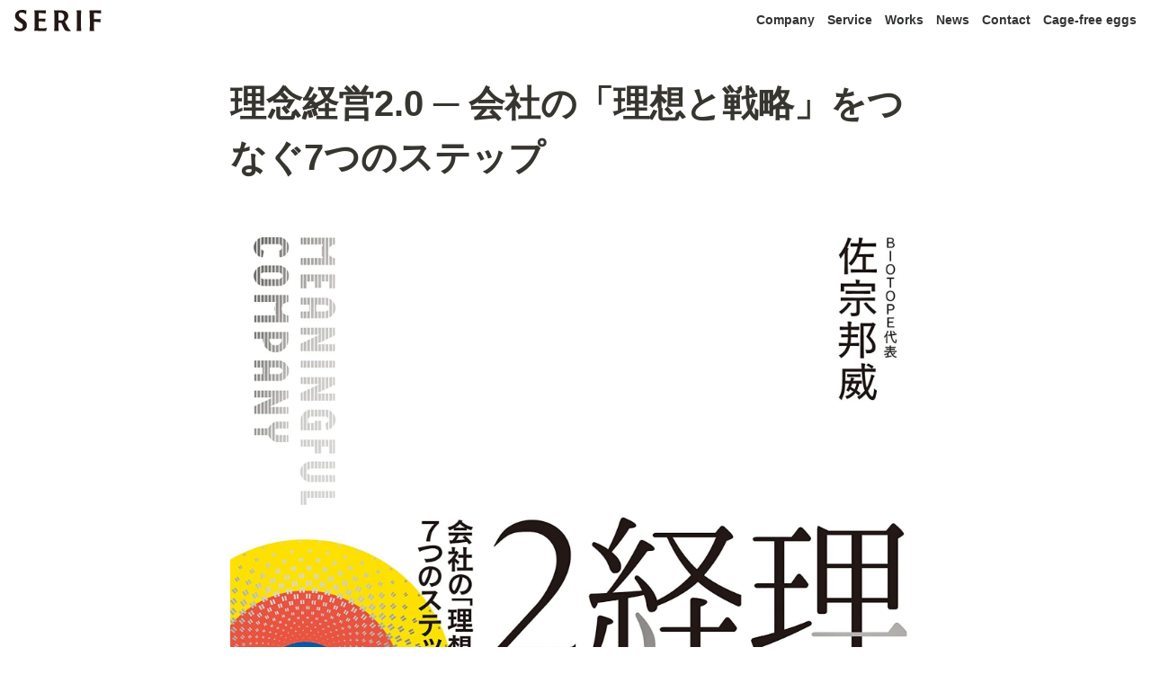

--- FILE ---
content_type: text/html; charset=utf-8
request_url: https://serif.ltd/rinen-keiei2
body_size: 24837
content:
<!DOCTYPE html><html lang="ja"><head><meta charSet="utf-8" data-next-head=""/><meta name="viewport" content="width=device-width" data-next-head=""/><link rel="preconnect" href="https://fonts.googleapis.com (https://fonts.googleapis.com/)" data-next-head=""/><link rel="preconnect" href="https://fonts.gstatic.com (https://fonts.gstatic.com/)" crossorigin="" data-next-head=""/><link href="https://fonts.googleapis.com/css2?family=Noto+Serif+JP:wght@200..900&amp;display=swap" rel="stylesheet" data-next-head=""/><meta name="generator" content="Wraptas.com" data-next-head=""/><title data-next-head="">理念経営2.0 ─ 会社の「理想と戦略」をつなぐ7つのステップ - 合同会社セリフ</title><meta property="og:title" content="理念経営2.0 ─ 会社の「理想と戦略」をつなぐ7つのステップ - 合同会社セリフ" data-next-head=""/><meta property="og:site_name" content="合同会社セリフ" data-next-head=""/><meta name="description" content="理念経営2.0 ─ 会社の「理想と戦略」をつなぐ7つのステップ - 合同会社セリフ" data-next-head=""/><meta property="og:description" content="" data-next-head=""/><meta property="og:url" content="https://serif.ltd/rinen-keiei2" data-next-head=""/><link rel="canonical" href="https://serif.ltd/rinen-keiei2" data-next-head=""/><link rel="icon" type="image/jpg" href="https://storage.googleapis.com/notionstyles.appspot.com/users/HpPjSB0cMoU0bZWyMVA1yN76bq23/d37487b3-67f2-4e87-87fa-b94aa174ca66.jpg" data-next-head=""/><link rel="apple-touch-icon" href="https://storage.googleapis.com/notionstyles.appspot.com/users/HpPjSB0cMoU0bZWyMVA1yN76bq23/d37487b3-67f2-4e87-87fa-b94aa174ca66.jpg" sizes="180x180" data-next-head=""/><link type="application/rss+xml" rel="alternate" title="合同会社セリフ" href="https://serif.ltd/feed.xml" data-next-head=""/><meta property="og:image" content="https://s3.ap-northeast-1.amazonaws.com/wraptas-prod/serif/34abdba3-3125-4688-b576-af7bc3ed3fd9/4029f51f6e8ace79fecb7aca6eff984f.jpg" data-next-head=""/><meta name="twitter:image" content="https://s3.ap-northeast-1.amazonaws.com/wraptas-prod/serif/34abdba3-3125-4688-b576-af7bc3ed3fd9/4029f51f6e8ace79fecb7aca6eff984f.jpg" data-next-head=""/><meta name="thumbnail" content="https://s3.ap-northeast-1.amazonaws.com/wraptas-prod/serif/34abdba3-3125-4688-b576-af7bc3ed3fd9/4029f51f6e8ace79fecb7aca6eff984f.jpg" data-next-head=""/><meta property="og:image:width" content="1200" data-next-head=""/><meta property="og:image:height" content="630" data-next-head=""/><meta property="og:type" content="website" data-next-head=""/><meta name="twitter:card" content="summary_large_image" data-next-head=""/><link rel="stylesheet preload" href="/styles/styles.css?yUVbFlJX5B_EQdwPgR-NX" as="style" data-next-head=""/><link rel="stylesheet preload" href="/styles/global.css?yUVbFlJX5B_EQdwPgR-NX" as="style" data-next-head=""/><link href="/api/style?siteid=serif&amp;updated=1732489128258" rel="stylesheet preload" as="style" data-next-head=""/><style></style><link data-next-font="" rel="preconnect" href="/" crossorigin="anonymous"/><link rel="preload" href="/_next/static/css/e412166e9eecb4db.css" as="style"/><link rel="stylesheet" href="/_next/static/css/e412166e9eecb4db.css" data-n-g=""/><link rel="preload" href="/_next/static/css/dd42846f82cfe0b2.css" as="style"/><link rel="stylesheet" href="/_next/static/css/dd42846f82cfe0b2.css"/><noscript data-n-css=""></noscript><script defer="" nomodule="" src="/_next/static/chunks/polyfills-42372ed130431b0a.js"></script><script defer="" src="/_next/static/chunks/ff393d78.f2e4ce642b58e98a.js"></script><script defer="" src="/_next/static/chunks/3dd664d2.51690c38387c8271.js"></script><script defer="" src="/_next/static/chunks/7e42aecb.94f8c450c54b9556.js"></script><script defer="" src="/_next/static/chunks/454e6ae6.f9e6837f0b34d7f7.js"></script><script defer="" src="/_next/static/chunks/857105ed.35c53b98cd9ba480.js"></script><script defer="" src="/_next/static/chunks/1366.ab798d20aed295d8.js"></script><script defer="" src="/_next/static/chunks/830.bc3382824a52266d.js"></script><script defer="" src="/_next/static/chunks/2078.32e8df7ec83c93f3.js"></script><script defer="" src="/_next/static/chunks/9112.1616682e0188333d.js"></script><script defer="" src="/_next/static/chunks/8736.b4d89b9910a98637.js"></script><script defer="" src="/_next/static/chunks/3246.db091fda18b3b6a7.js"></script><script defer="" src="/_next/static/chunks/4134.b816df37cb03d6a7.js"></script><script src="/_next/static/chunks/webpack-7db48c7da1e6a3d9.js" defer=""></script><script src="/_next/static/chunks/framework-a676db37b243fc59.js" defer=""></script><script src="/_next/static/chunks/main-8f677ba50a316bab.js" defer=""></script><script src="/_next/static/chunks/pages/_app-71bb7b06ad621944.js" defer=""></script><script src="/_next/static/chunks/8645-96c4a1f21df67ab9.js" defer=""></script><script src="/_next/static/chunks/834-ae655d4283a6ac90.js" defer=""></script><script src="/_next/static/chunks/pages/%5B...slug%5D-dede44c15ff13ebd.js" defer=""></script><script src="/_next/static/yUVbFlJX5B_EQdwPgR-NX/_buildManifest.js" defer=""></script><script src="/_next/static/yUVbFlJX5B_EQdwPgR-NX/_ssgManifest.js" defer=""></script></head><body><div id="__next"><div class="lang-ja notion page page_id-9d46fea8fa9d4f8588f1bf8276f3916e page-rinen-keiei2 pageMap_book_database_rinen-keiei2" data-site-id="serif" data-page-id="9d46fea8fa9d4f8588f1bf8276f3916e" data-pagedepth="2" data-pagetype="page" data-section-separate="false"><header class="header"><div class="header__contentsWrapper"><div class="header__logoArea"><a class="header__link" id="header-logo" href="/"><img src="https://storage.googleapis.com/notionstyles.appspot.com/users/HpPjSB0cMoU0bZWyMVA1yN76bq23/85e0504a-2988-4000-8069-a882f4e5fd3c.svg" class="header__img" alt="合同会社セリフ" height="24" width="auto"/></a></div><div class="header__btns"><a class="header__btn" href="https://serif.ltd/company" target="" id="header-link-0">Company</a><a class="header__btn" href="https://serif.ltd/service" target="" id="header-link-1">Service</a><a class="header__btn" href="https://serif.ltd/works" target="" id="header-link-2">Works</a><a class="header__btn" href="https://serif.ltd/news" target="" id="header-link-3">News</a><a class="header__btn" href="https://forms.gle/auXTsjGMtc9TPduu7" target="_blank" rel="noopener" id="header-link-4">Contact</a><a class="header__btn" href="https://egg.serif.ltd/" target="_blank" rel="noopener" id="header-link-5">Cage-free eggs</a></div><button id="header-btn-menu" aria-label="メニュー" aria-haspopup="menu" aria-expanded="false" aria-controls="headerMenu" class="header__menuOpenBtn"><svg viewBox="0 0 512 512"><g><rect y="20" width="512" height="60"></rect><rect y="220" width="512" height="60"></rect><rect y="420" width="512" height="60"></rect></g></svg></button><div id="headerMenu" class="header__menu" tabindex="-1"><div class="header__menuWrapper"><a class="header__menuBtn" href="https://serif.ltd/company" target="" id="header-menu-link-0">Company</a><a class="header__menuBtn" href="https://serif.ltd/service" target="" id="header-menu-link-1">Service</a><a class="header__menuBtn" href="https://serif.ltd/works" target="" id="header-menu-link-2">Works</a><a class="header__menuBtn" href="https://serif.ltd/news" target="" id="header-menu-link-3">News</a><a class="header__menuBtn" href="https://forms.gle/auXTsjGMtc9TPduu7" target="_blank" rel="noopener" id="header-menu-link-4">Contact</a><a class="header__menuBtn" href="https://egg.serif.ltd/" target="_blank" rel="noopener" id="header-menu-link-5">Cage-free eggs</a><button id="header-btn-close" aria-label="メニューを閉じる" class="header__menuCloseBtn"><svg viewBox="0 0 329 329"><g><path d="m194.800781 164.769531 128.210938-128.214843c8.34375-8.339844 8.34375-21.824219 0-30.164063-8.339844-8.339844-21.824219-8.339844-30.164063 0l-128.214844 128.214844-128.210937-128.214844c-8.34375-8.339844-21.824219-8.339844-30.164063 0-8.34375 8.339844-8.34375 21.824219 0 30.164063l128.210938 128.214843-128.210938 128.214844c-8.34375 8.339844-8.34375 21.824219 0 30.164063 4.15625 4.160156 9.621094 6.25 15.082032 6.25 5.460937 0 10.921875-2.089844 15.082031-6.25l128.210937-128.214844 128.214844 128.214844c4.160156 4.160156 9.621094 6.25 15.082032 6.25 5.460937 0 10.921874-2.089844 15.082031-6.25 8.34375-8.339844 8.34375-21.824219 0-30.164063zm0 0"></path></g></svg></button></div></div></div></header><div class="container"><main class="contents no-icon" data-block-id="9d46fea8-fa9d-4f85-88f1-bf8276f3916e" id="block-9d46fea8fa9d4f8588f1bf8276f3916e"><section class="titleSection"><div class="titleSection__contentsWrapper"><h1 class="title">理念経営2.0 ─ 会社の「理想と戦略」をつなぐ7つのステップ</h1><div class="pageDatetime"><time class="pageDatetime__created" itemProp="dateCreated datePublished" dateTime="2023-06-24T07:41:50.045Z"><span class="pageDatetime__created__day">2023/6/24</span><span class="pageDatetime__created__time"> 16:41</span></time><time class="pageDatetime__edited" itemProp="dateModified" dateTime="2023-06-24T07:43:33.003Z"><span class="pageDatetime__edited__day">2023/6/24</span><span class="pageDatetime__edited__time"> 16:43</span></time></div></div></section><div class="notion-collection-row-wrapper"></div><figure class="notion-asset-wrapper notion-asset-wrapper-image" data-block-id="34abdba3-3125-4688-b576-af7bc3ed3fd9" id="block-34abdba331254688b576af7bc3ed3fd9"><div class="" style="position:relative;justify-content:center;align-self:center;width:100%;max-width:100%;height:100%" data-src="https://s3.ap-northeast-1.amazonaws.com/wraptas-prod/serif/34abdba3-3125-4688-b576-af7bc3ed3fd9/4029f51f6e8ace79fecb7aca6eff984f.jpg"><img style="object-fit:cover" src="https://s3.ap-northeast-1.amazonaws.com/wraptas-prod/serif/34abdba3-3125-4688-b576-af7bc3ed3fd9/4029f51f6e8ace79fecb7aca6eff984f.jpg" alt="" loading="lazy" decoding="async" width="1805" height="2560"/></div></figure></main><footer class="footer"><div class="footer__contentsWrapper"><div class="notion-row" data-block-id="1471e081-7b1e-805c-982b-f2a0a35a2fd3" id="block-1471e0817b1e805c982bf2a0a35a2fd3" data-column-num="3"><div class="notion-column" style="width:calc((100% - var(--column--space) * 2) * 0.3333333333333333)" data-block-id="8bb64c3e-abf8-4837-9c50-fa1ab4264984" id="block-8bb64c3eabf848379c50fa1ab4264984"><div class="notion-text" data-block-id="7955a982-c607-4682-be55-e266bcdc9209" id="block-7955a982c6074682be55e266bcdc9209"><a target="_blank" rel="noopener noreferrer" class="notion-link" href="https://serif.ltd/company">Company</a></div><div class="notion-text" data-block-id="578c5da3-576b-4eec-92b1-5f5f5d69d717" id="block-578c5da3576b4eec92b15f5f5d69d717"><a class="notion-link" href="/service">Service</a></div><div class="notion-text" data-block-id="93d1fb38-7bdd-42dd-9c3f-ffcad675de3f" id="block-93d1fb387bdd42dd9c3fffcad675de3f"><a target="_blank" rel="noopener noreferrer" class="notion-link" href="https://serif.ltd/works">Works</a></div></div><div class="notion-spacer"></div><div class="notion-column" style="width:calc((100% - var(--column--space) * 2) * 0.3333333333333333)" data-block-id="77b9ac77-f626-45c4-bd2f-e948675c7eee" id="block-77b9ac77f62645c4bd2fe948675c7eee"><div class="notion-text" data-block-id="66f88055-03b4-4443-afeb-ac4094f798e4" id="block-66f8805503b44443afebac4094f798e4"><a class="notion-link" href="/news">News</a></div><div class="notion-text" data-block-id="30cc9373-6d5e-467a-9585-aa8749fd4f75" id="block-30cc93736d5e467a9585aa8749fd4f75"><a target="_blank" rel="noopener noreferrer" class="notion-link" href="https://forms.gle/auXTsjGMtc9TPduu7">Contact</a></div></div><div class="notion-spacer"></div><div class="notion-column" style="width:calc((100% - var(--column--space) * 2) * 0.3333333333333333)" data-block-id="2c420362-901b-4e76-b341-b7f4552cc72d" id="block-2c420362901b4e76b341b7f4552cc72d"><div class="notion-text" data-block-id="0cf6ded5-27c5-4015-9488-3b887ff13ba1" id="block-0cf6ded527c5401594883b887ff13ba1"><a target="_blank" rel="noopener noreferrer" class="notion-link" href="https://serif.ltd/privacy-policy">Privacy Policy</a></div><div class="notion-text" data-block-id="97443a19-0232-476c-b1c3-a7996c098ecc" id="block-97443a190232476cb1c3a7996c098ecc"><a target="_blank" rel="noopener noreferrer" class="notion-link" href="https://serif.ltd/sitemap">Site Map</a></div><div class="notion-text" data-block-id="53ba656b-cadf-4671-a96c-7dc6a1d8f3f1" id="block-53ba656bcadf4671a96c7dc6a1d8f3f1"><span class="notion-default">©2024 </span><span class="notion-default"><a target="_blank" rel="noopener noreferrer" class="notion-link" href="https://serif.ltd/">Serif Ltd.</a></span></div></div><div class="notion-spacer"></div></div></div></footer></div></div></div><script id="__NEXT_DATA__" type="application/json">{"props":{"pageProps":{"siteData":{"topPageSpaceId":"24d35cce-7412-42ab-9dec-f430baf334b6","uid":"HpPjSB0cMoU0bZWyMVA1yN76bq23","isCaptionLink":true,"enableLinkButton":true,"id":"serif","lang":"ja","isDisableImageZoom":true,"injectHtmlCodeBlock":true,"createdAt":1664096350945,"addSearchBlock":false,"themeCssId":"","twitterFooterText":"@hada_tomohiro","isShowBreadcrumb":false,"isDarkMode":false,"isShowShareBtns":false,"domain":"serif.ltd","topPageDescription":"言葉起点で企業経営に伴走する会社","topPageTitle":"Serif.Ltd｜合同会社セリフ","isHiddenHeaderBreadcrumb":true,"topPageOgImage":"https://storage.googleapis.com/notionstyles.appspot.com/users/HpPjSB0cMoU0bZWyMVA1yN76bq23/6fc1b84c-44b8-4d6d-88ff-f600e31e97ab.jpg","siteIcon":"https://storage.googleapis.com/notionstyles.appspot.com/users/HpPjSB0cMoU0bZWyMVA1yN76bq23/d37487b3-67f2-4e87-87fa-b94aa174ca66.jpg","siteLogo":"https://storage.googleapis.com/notionstyles.appspot.com/users/HpPjSB0cMoU0bZWyMVA1yN76bq23/85e0504a-2988-4000-8069-a882f4e5fd3c.svg","getOnlyDb":false,"topPageUrl":"https://hadatomohiro.notion.site/Serif-Ltd-2532db54c9d74ab3a4b785f17eff82b6","addSiteNameAfterTitle":true,"enableUrlLink":false,"isHiddenCollectionSearch":true,"databaseContentsDisplayAll":false,"footerPageUrl":"https://hadatomohiro.notion.site/652241067ab24a578dc376080ef0ef45?pvs=4","isSearchOn":false,"switchCollectionViewTabs":true,"twitterCardSummary":false,"isShowBreadcrumbFooter":false,"injectHtml__body":"\u003c!-- Google tag (gtag.js) --\u003e\n\u003cscript async src=\"https://www.googletagmanager.com/gtag/js?id=G-CTBYNC4HBJ\"\u003e\u003c/script\u003e\n\u003cscript\u003e\n  window.dataLayer = window.dataLayer || [];\n  function gtag(){dataLayer.push(arguments);}\n  gtag('js', new Date());\n\n  gtag('config', 'G-CTBYNC4HBJ');\n\u003c/script\u003e","slugsWithMeta":{"887":{"notionPageUrl":"https://www.notion.so/d1d1fbefb43a47d7967aac59d7af2e82"},"20231025":{"notionPageUrl":"https://www.notion.so/d5be9930017b4e778192cef2f20d82c7"},"20231106":{"notionPageUrl":"https://www.notion.so/c49310f023754b5697ae5ef353791cfd"},"20231202":{"notionPageUrl":"https://www.notion.so/69aa042d151b4bd7a606319e5c20ec6e"},"20240107":{"notionPageUrl":"https://www.notion.so/b1a2d2e23fbd4944a0071443469d625e"},"20240317":{"notionPageUrl":"https://www.notion.so/c4f1c490cf184c809cd1cf466bcd3ae9"},"log-m":{"notionPageUrl":"https://www.notion.so/921ab4cc1a7d4f418268dd821d054511"},"subete-ha-hitori":{"notionPageUrl":"https://www.notion.so/91ded0f2aaf14bb2bc803154cccc640b"},"warai-kaibutsu":{"notionPageUrl":"https://www.notion.so/8f6b7486db3d4481b5d22248a0c07bc2"},"ikiru-toka":{"notionPageUrl":"https://www.notion.so/7593a6edceee41d194a79f0c7ac3531e"},"pmf":{"notionPageUrl":"https://www.notion.so/7073e73b133e460980ef7919e10a0d55"},"book_database":{"cssWriting":".pageIcon-cover {\n display: none;\n}\n\n.pageIconSpacer {\n    display: none;\n}\n.contents{\n\t\tpadding-top: 1em;\n}","notionPageUrl":"https://www.notion.so/05a6adc1447e46c48edff1cf1bd5858c"},"kaizoudo":{"notionPageUrl":"https://www.notion.so/46236b9a4a6b4b26a00daf6153ea128b"},"chizu-no-yomikata":{"notionPageUrl":"https://www.notion.so/f70756d4856241e98286d4dfc858bafd"},"100mori-denki":{"notionPageUrl":"https://www.notion.so/6e8ebaa2d94a42898c39925b7abe7ce7"},"longgame":{"notionPageUrl":"https://www.notion.so/b01016faee8e481f95d8e48ddf2f3e80"},"shasei":{"notionPageUrl":"https://www.notion.so/017ad3a4bfdc4069b0249a66c721aaab"},"un-wo-tsukamu":{"notionPageUrl":"https://www.notion.so/7384717a048b49c4a0108e91e6705e4d"},"robou":{"notionPageUrl":"https://www.notion.so/d90c6cceccb64ab992787cbfd44d49a7"},"service-no-tatsujin":{"notionPageUrl":"https://www.notion.so/8bbca11ebcd5479cb19ce68135e4ea0e"},"recruit_youkei":{"notionPageUrl":"https://www.notion.so/8865ebaa99db4e5eb21d9c85c6b10035"},"niwatori-love":{"notionPageUrl":"https://www.notion.so/510b8c76eac6460498d909bd13a2ad71"},"watashi-wo-kotoba-ni":{"notionPageUrl":"https://www.notion.so/98c5885fbc3943b48cbe2cf978e8f48e"},"ryoki":{"notionPageUrl":"https://www.notion.so/7e6fc227823d4abdbf1cf623dc208a81"},"sonohi-gurashi":{"notionPageUrl":"https://www.notion.so/0cc7a6070e5043e0bbe0ddc67b667c40"},"potluckbar20240502":{"notionPageUrl":"https://hadatomohiro.notion.site/5-2-15-d6bc315d3fb841e184d29e77ba8b9d5f?pvs=4"},"nokyo-no-yami":{"notionPageUrl":"https://www.notion.so/73bc5fbd159b4d0592875504c408744e"},"tanita":{"notionPageUrl":"https://www.notion.so/de6e2053d61e45369cdd5b7625ac4f1c"},"withnews_michiue":{"notionPageUrl":"https://www.notion.so/c4791d5ee0984853a674cbf515e923f5"},"omoidori":{"notionPageUrl":"https://www.notion.so/d6949443b060467c8090c0bff2d08d81"},"syoyu-bunpai":{"notionPageUrl":"https://www.notion.so/1b9b960ee8e948bdbc030ff18d289025"},"kinomachi_hada":{"notionPageUrl":"https://www.notion.so/f5ee54564d8342fea4c1002e5a6b0166"},"wasureru-dokusho":{"notionPageUrl":"https://www.notion.so/1a92ae9559a3438198bfb5c97a039a18"},"hima-to-taikutsu":{"notionPageUrl":"https://www.notion.so/41926e08bff34282b0766377dcf5e378"},"mirai-nenpyo2":{"notionPageUrl":"https://www.notion.so/698c53397fbf43389f16693f8d4cccb8"},"otokonoko-issho":{"notionPageUrl":"https://www.notion.so/a86dde1cf89b48a0bf92d9ad13dda75f"},"tamori":{"notionPageUrl":"https://www.notion.so/ac5722bb257e4f8397e8ae22d330962b"},"kai-ni-tsuzuku":{"notionPageUrl":"https://www.notion.so/7542994be5e44c20b912004a6640590a"},"sansai":{"notionPageUrl":"https://www.notion.so/d93ff962843b428ab20ea87ce18e99c3"},"marketer-noyouni-ikiro":{"notionPageUrl":"https://www.notion.so/a72bed112be84de78264192661f7c028"},"1ju1sai":{"notionPageUrl":"https://www.notion.so/a8b10682768c4856bf51633c94a6d972"},"awakurando":{"notionPageUrl":"https://www.notion.so/d7e06371004f4a8190ddcd52645ea09e"},"ninteisinkisyuno":{"notionPageUrl":"https://www.notion.so/95452b6cd8a34e80b71d704d6d65ee97"},"kateiyokei":{"notionPageUrl":"https://www.notion.so/37fc1fd50ba540e1b66af7936c1271fe"},"yakisoba":{"notionPageUrl":"https://www.notion.so/68c1e6e04eaf404b822e83d9c98b2d88"},"soncho_senkyo":{"notionPageUrl":"https://www.notion.so/319110648ed448d891d04150a9d4d5c9"},"oozumo":{"notionPageUrl":"https://www.notion.so/61ae631afea249ea97db21e6944c5204"},"kyoryokutai-zukan-r5":{"notionPageUrl":"https://www.notion.so/23bd21f411464bbba7b73ffab9937da0"},"kaisha-toiu-meikyu":{"notionPageUrl":"https://www.notion.so/cda88202ce9c4af7a492ee197d90aaed"},"ukiyo":{"notionPageUrl":"https://www.notion.so/a3df46936cc24e468af3e86217ce3974"},"nannotame":{"notionPageUrl":"https://www.notion.so/a325d3a3598344c8bfe371d79ccbc3ff"},"kyodai-socho":{"notionPageUrl":"https://www.notion.so/3968fd83c57b496e9b890efb9150be5f"},"valuation-no-kyokasho":{"notionPageUrl":"https://www.notion.so/7af697a34722465bba57722e239db6af"},"a0g":{"notionPageUrl":"https://www.notion.so/9f8238810651422693330a0962216bba"},"saiko-senryaku":{"notionPageUrl":"https://www.notion.so/0a7c6d9a3e2c447ca326ff721fbbb08f"},"100morikumiai":{"notionPageUrl":"https://www.notion.so/fb64d572a68442248236b780fa218db4"},"kinomachi2022":{"notionPageUrl":"https://www.notion.so/5699f2461ab442ca90551b3390379e72"},"nakajimatadashi":{"notionPageUrl":"https://www.notion.so/1b0f5c82910f45d3913472960c1403bc"},"bunkai-no-tetsugaku":{"notionPageUrl":"https://www.notion.so/f1ec5a56fcf64a0197b665a80db6fc46"},"daichi-5okunen":{"notionPageUrl":"https://www.notion.so/24856221a3db45d880cee6d236eff978"},"mirai-nenpyo":{"notionPageUrl":"https://www.notion.so/0c9b32e6179d416f9978de4b0958e336"},"notion_wraptas":{"notionPageUrl":"https://www.notion.so/e6aabea3e6cd4c85bc7e65933cc9f56a"},"saikyo-jomon":{"notionPageUrl":"https://www.notion.so/fd8f0fe096d142a1ac40b6280d45b77b"},"nottuo-dialocal":{"notionPageUrl":"https://hadatomohiro.notion.site/12478b2faed946debd904dd19d9fd141?pvs=4"},"kazu-ni-tsuyokunaru":{"notionPageUrl":"https://www.notion.so/1abca105e1d14794a967e4978ff66900"},"kunchiden":{"notionPageUrl":"https://www.notion.so/7b881662620546d5aef80bda4b671e1a"},"nest":{"notionPageUrl":"https://www.notion.so/388d0af7ca5c419b84fc3035c09690e5"},"mijikai-kotoba-buki":{"notionPageUrl":"https://www.notion.so/1f1cb9cdbbba4a98b488fe286ba1a022"},"hyakumoridenki":{"notionPageUrl":"https://www.notion.so/39a613d25fb048f9ba00f0132c8bac4e"},"cs":{"notionPageUrl":"https://www.notion.so/0004ef8e291b46db92eb30a9c21bbc8a"},"kurashi-no":{"notionPageUrl":"https://www.notion.so/d39109ac724c466bbb30cdba8cb4e4f1"},"kyoryokutai-zukan":{"notionPageUrl":"https://www.notion.so/23bd21f411464bbba7b73ffab9937da0"},"u":{"notionPageUrl":"https://www.notion.so/28abb3f7affb4b44891eb33ba70f5a1e"},"okadaringyo":{"notionPageUrl":"https://www.notion.so/c718ed9fb03d42399f419054d2289355"},"good-ancestor":{"notionPageUrl":"https://www.notion.so/6791cc448a824e72a49f930eec047965"},"hitotoki":{"notionPageUrl":"https://www.notion.so/da65edcfd812481babf500b8a89b4cf0"},"nihon-sauna-shi":{"notionPageUrl":"https://www.notion.so/73e7e2c8ed374dd2a421fc9b3cd84540"},"local-mobi":{"notionPageUrl":"https://www.notion.so/6bb28c4af90b448885d678589bd5585e"},"youbi":{"notionPageUrl":"https://www.notion.so/037a90754e244920b26b740f18881d18"},"konnan-na-seijuku":{"notionPageUrl":"https://www.notion.so/57a2c0dd87394ce7b24dd4fb24105729"},"natu-beauty":{"notionPageUrl":"https://www.notion.so/43c4bcd6d64e4682ab4062f1dadcebb2"},"mie-univ2022":{"notionPageUrl":"https://www.notion.so/faececa451824f169818be5e0d1ccf40"},"toi-no-design":{"notionPageUrl":"https://www.notion.so/88c50759e27e42919c1e9fe6bb287620"},"kurashika":{"notionPageUrl":"https://www.notion.so/cafe6f23dae248d197f649e2e97a3bc4"},"kobayashi_kashiten":{"notionPageUrl":"https://www.notion.so/4c1957d4ad0a4d68ac19301d7cb04428"},"reeele":{"notionPageUrl":"https://www.notion.so/6bdfa7595f9f45739e7baaff417e290c"},"akebi":{"notionPageUrl":"https://www.notion.so/828a497f807d4f13a6d308d74c85002b"},"arunomori":{"notionPageUrl":"https://www.notion.so/88985b74b5454b75bedce2795fd855af"},"ikegamiakira":{"notionPageUrl":"https://www.notion.so/970ccd6053f4460f9d22f66736130334"},"kumagusu":{"notionPageUrl":"https://www.notion.so/87c8f8e826cf4ef68e8457b5dcb3b987"},"ougonsen":{"notionPageUrl":"https://www.notion.so/6e224a4ebf5a47cfa9ab7f175d0155d4"},"watashi-no-bungakushi":{"notionPageUrl":"https://www.notion.so/a062153934b34d28aa315bb6a95212af"},"sippai_wo_katarou":{"notionPageUrl":"https://www.notion.so/7a4cef81601f47a7afae8bfff7ee2246"},"deaikei":{"notionPageUrl":"https://www.notion.so/3677a28fe9824040ad3a7d7b2d6dbdae"},"saiyo-matome":{"notionPageUrl":"https://hadatomohiro.notion.site/12-072aa35fe770439299a60e1af45da44d?pvs=4"},"startup":{"notionPageUrl":"https://www.notion.so/be2631c43a3c434095734d74e77ec65a"},"nishiawakura_matome":{"cssWriting":".pageIcon-cover {\n display: none;\n}\n\n.pageIconSpacer {\n    display: none;\n}\n.contents{\n\t\tpadding-top: 1em;\n}\n\n.notion-collection-card:nth-child(n+7) {\n    display: none;\n}\n\n.notion-db-more {\n    display: none;\n}","notionPageUrl":"https://www.notion.so/89fa920c4ec64cdaa0a8a2d7a7d436b9"},"seirin":{"notionPageUrl":"https://www.notion.so/a3ba3cb55d4543af86c6bdb90326af87"},"hinoki-jozo":{"notionPageUrl":"https://www.notion.so/15d908e389fc4c3c96a24cc8bb6a88bd"},"$top":{"cssWriting":".titleSection {\n    display: none;\n}\n\n.contents {\n    margin-top: 0px;\n}\n\n/*ギャラリーの表示数制限*/\n.notion-collection-card:nth-child(n+7) {\n    display: none;\n}\n\n/*リストの表示数制限*/\n.notion-list-item:nth-child(n+6) {\n    display: none;\n}\n\n/*さらに読み込むを非表示*/\n.notion-db-more {\n    display: none;\n}","notionPageUrl":""},"sabusuku-d2c":{"notionPageUrl":"https://www.notion.so/35b9a736adcf455281062208268a4e73"},"blueberry":{"notionPageUrl":"https://www.notion.so/ed2773c08f9043caa624fdaedd5f2b89"},"wara1pon":{"notionPageUrl":"https://www.notion.so/26c06f7164594e2c9925925c00b4d6f6"},"oshieru-toiukoto":{"notionPageUrl":"https://www.notion.so/fafa7674d78a441fb38738100812a9c2"},"rindo-mtb":{"notionPageUrl":"https://www.notion.so/607d8290bb694ba1a6cf38ea5938961d"},"nishiawakura-company":{"cssWriting":".titleSection {\n    display: none;\n}\n.pageIconSpacer {\n    display: none;\n}\n.contents{\n\t\tpadding-top: 1em;\n}","notionPageUrl":"https://www.notion.so/f0545a313f7e47a4b34adb862748b371"},"es":{"notionPageUrl":"https://www.notion.so/a9fa0c15d8c54aefb2f6cc791ceedae5"},"haidega":{"notionPageUrl":"https://www.notion.so/333c5c466fb64731a691bb7ed6a1513e"},"slowfood":{"notionPageUrl":"https://www.notion.so/ff711bb4e8864d438a77f4adb707dda8"},"analogy-shikou":{"notionPageUrl":"https://www.notion.so/f27dc561cbd64eacbc55e702b947a7f8"},"hajimete-jinrui":{"notionPageUrl":"https://www.notion.so/f0d14ec9d0154398afb1fde9064cf49b"},"hyakumori-interview":{"notionPageUrl":"https://www.notion.so/7573823f79714412b722a8c3d73fa4ce"},"bunshojutu":{"notionPageUrl":"https://www.notion.so/ee2288b63653426aa3989d3e93fdb9f4"},"sana":{"notionPageUrl":"https://www.notion.so/ad88f5bc66694ef5b911b4f4a7143a87"},"0karano-shihonron":{"notionPageUrl":"https://www.notion.so/e0db9db045fd4226a200393fac88df20"},"tobimushi-consulting":{"notionPageUrl":"https://www.notion.so/eb61cdd3de5b4f24bb081fc64c411555"},"murabo":{"notionPageUrl":"https://www.notion.so/5b1e217f75624279a3e0eeaa235a4651"},"rinen-keiei2":{"notionPageUrl":"https://www.notion.so/9d46fea8fa9d4f8588f1bf8276f3916e"},"wazawaza":{"notionPageUrl":"https://www.notion.so/aa0a36efea554cbe91763967b3b81dbd"},"mukago":{"notionPageUrl":"https://www.notion.so/7e0ba2c1d0354e439bc9c550c3189749"},"okano":{"notionPageUrl":"https://www.notion.so/419ea9f5a00a4d54bbf0b05f478caa28"},"bullshitjob-nazo":{"notionPageUrl":"https://www.notion.so/f446bf03bfe64bb08c230a62b0709b7e"},"ritzcarlton":{"canonicalUrl":"","notionPageUrl":"https://www.notion.so/37b4b78d27df45498cef96768bce6f19"},"serif1st":{"notionPageUrl":"https://www.notion.so/ac3bcf08d4914d5a818048c95511cd96"},"avc":{"notionPageUrl":"https://www.notion.so/5853951dc01942a397b7a8d1a6141ab8"},"layout-kihon":{"notionPageUrl":"https://www.notion.so/6d2137f552f04b73979598a8070e2940"},"tokeru-hutatabi":{"notionPageUrl":"https://www.notion.so/598e15afedbc4907b8e3f65d6796c6d1"},"venture34":{"notionPageUrl":"https://www.notion.so/b74ef65c803a4c29ad328c877e829033"},"kodama":{"notionPageUrl":"https://www.notion.so/88982cb3dd114cd290959b29bd01cb5b"},"mokkun":{"notionPageUrl":"https://www.notion.so/31f3c7573b184075ae1670e1ada5a378"},"seirin-forestry":{"notionPageUrl":"https://www.notion.so/641aca00e2ac4066aedaac130d99a846"},"benkyo-tetsugaku":{"notionPageUrl":"https://www.notion.so/cb53be870c5e460c8e00a26e45a2d159"},"marketing-shikou":{"notionPageUrl":"https://www.notion.so/3a5032e426824e85b321b3b3e0b09c68"},"company":{"cssWriting":".pageIcon-cover {\n display: none;\n}\n\n.pageIconSpacer {\n    display: none;\n}\n.contents{\n\t\tpadding-top: 1em;\n}","notionPageUrl":"https://www.notion.so/6873b213662d49358165b30a1eaeac0e"},"shakaiteki-shoho":{"notionPageUrl":"https://www.notion.so/4a89b1e1d62b496ab78f14bcbe694c58"},"bokutachi-no-team":{"notionPageUrl":"https://www.notion.so/2cd5bdda6bf146c98ae844289ee196f7"},"news":{"cssWriting":".pageIcon-cover {\n display: none;\n}\n\n.pageIconSpacer {\n    display: none;\n}\n.contents{\n\t\tpadding-top: 1em;\n}","notionPageUrl":"https://www.notion.so/ccc56981e49b4c529450ab21c815c004"},"colocal":{"notionPageUrl":"https://www.notion.so/84087d8ed2744e60a9b767b2ffb8fb4f"},"ryoshusho":{"notionPageUrl":"https://www.notion.so/39b0530920724a408fff843b10e1ad49"},"syosetuka":{"notionPageUrl":"https://www.notion.so/3f1a5bdef95e440da3526f236c16a6a8"},"taranome2024":{"notionPageUrl":"https://www.notion.so/b74a1eda652f434a988e321dea8dd7f6"},"joshidaisei-onaho":{"notionPageUrl":"https://www.notion.so/8c7ca1cbb4814fccb69d8bb1b3a8bda7"},"sanyoshinbun2024":{"notionPageUrl":"https://www.notion.so/8c29de46ea8b4b7c8900c6a7495c4039"},"kaikei_no_chizu":{"notionPageUrl":"https://www.notion.so/d628247a90c14a6685ec437a9e45ce1c"},"service":{"cssWriting":".pageIcon-cover {\n display: none;\n}\n\n.pageIconSpacer {\n    display: none;\n}\n.contents{\n\t\tpadding-top: 1em;\n}","notionPageUrl":"https://www.notion.so/d161319ad69b4b8dbb55af720b8a062b"},"toyo-univ2022":{"notionPageUrl":"https://www.notion.so/d612982c110f43f58dafb9be8975966d"},"hitori-shacho-keiri":{"notionPageUrl":"https://www.notion.so/14d9c4ee68ef4a648491a1632cbeec70"},"kueki-ressha":{"notionPageUrl":"https://www.notion.so/37b6d35628ab41cf9f496684abdcafa7"},"senen-no-yuraku":{"notionPageUrl":"https://www.notion.so/c6c64a3ad9414d7cbef72e9aefb34116"},"seisho":{"notionPageUrl":"https://www.notion.so/d8c821fb518349c593f811d799347254"},"youkei_schedule":{"cssWriting":".pageIcon-cover {\n display: none;\n}\n\n.pageIconSpacer {\n    display: none;\n}\n.contents{\n\t\tpadding-top: 1em;\n}","notionPageUrl":"https://hadatomohiro.notion.site/9b634e8cc8b34dbe9dcac32ee8930457?v=736bef83902c41788364cf09f5d30ae6\u0026pvs=4"},"engineering-soshiki":{"notionPageUrl":"https://www.notion.so/60cbbe5813ba47b0bc33ceb3a3e3178c"},"peopleware":{"notionPageUrl":"https://www.notion.so/13ab5bf540c74fcb91f5018db44c56b5"},"culture-code":{"notionPageUrl":"https://www.notion.so/584243362c01455cbcd8eeb43bceb8ff"},"hada":{"cssWriting":".pageIcon-cover {\n display: none;\n}\n\n.pageIconSpacer {\n    display: none;\n}\n.contents{\n\t\tpadding-top: 1em;\n}","notionPageUrl":"https://www.notion.so/268da5a674464c84afa1d57d2b1bcf46"},"kimetsu-no-yaiba-de-manabu":{"notionPageUrl":"https://www.notion.so/26ba80b6a7e14ee9aa825d109e171862"},"ultra":{"notionPageUrl":"https://www.notion.so/cb6b5888c1734c0183d3360011f0b636"},"feedback-nyumon":{"notionPageUrl":"https://www.notion.so/daf74294314b4022a4681f9e53cc6d38"},"zanzou-kuchibeni":{"notionPageUrl":"https://www.notion.so/fc37ff29f4094b109404bbcee00547f9"},"cho-ga-7wari":{"notionPageUrl":"https://www.notion.so/f453ed21eabf4137b27d78cde48a7ca3"},"huka":{"notionPageUrl":"https://www.notion.so/7d4ec0fdb73f4f6892d3d9fb0a301c4e"},"ontake100":{"notionPageUrl":"https://www.notion.so/160aded3fe68456b98407ff97c779729"},"kuri":{"notionPageUrl":"https://www.notion.so/6c2ba096bdbb4be08b53927563963dbc"},"base101_nishiawakura":{"notionPageUrl":"https://www.notion.so/a7026f163f0a437c810010bc7d9ff2a6"},"plan":{"cssWriting":".pageIcon-cover {\n display: none;\n}\n\n.pageIconSpacer {\n    display: none;\n}\n.contents{\n\t\tpadding-top: 1em;\n}","notionPageUrl":"https://www.notion.so/7c9355809b3946138a9d03d17efc0dd6"},"youkei":{"cssWriting":".pageIcon-cover {\n display: none;\n}\n\n.pageIconSpacer {\n    display: none;\n}\n.contents{\n\t\tpadding-top: 1em;\n}","notionPageUrl":"https://serif-ltd.notion.site/e1e75dc78bc6481ea13c03a8c465993c?pvs=4"},"syusseikatsu":{"notionPageUrl":"https://www.notion.so/0730361049834a6b8322384519ed89cb"},"inoshishi":{"notionPageUrl":"https://www.notion.so/c9f0457a00d14bd89cbc6db4ac79e6c1"},"ju-ku":{"notionPageUrl":"https://www.notion.so/0dbba7d1ceb5427cb3058450ee2d355f"},"kusaki-to-tomoni":{"notionPageUrl":"https://www.notion.so/b319de7776d942f5927227fd9d91880c"},"motoyu":{"notionPageUrl":"https://www.notion.so/141df66917124c18821d075833ca142c"},"tsuchi-no-hanashi":{"notionPageUrl":"https://www.notion.so/ada823d105474110ac7888775917a869"},"jikyu-yokei":{"notionPageUrl":"https://www.notion.so/845891ff90e24a81b0893b2b4ef8065e"},"henshu-hajimete":{"notionPageUrl":"https://www.notion.so/56e771b8dbe44c0d96356bd5ffe9f4a0"},"conceptmaking":{"notionPageUrl":"https://www.notion.so/114044a53c034caa92d1b4a2fb658370"},"setsuzei-hon":{"notionPageUrl":"https://www.notion.so/4c9f4dbc7c3d48ed9912d2518253115e"},"art-of-marketing":{"notionPageUrl":"https://www.notion.so/617c9c489a2243c8a07257652b3baf25"},"jinsei-shosan":{"notionPageUrl":"https://www.notion.so/e96f253233174b44acf4f8739e13a708"},"genkai0":{"notionPageUrl":"https://www.notion.so/d0d809aaf1264b9f97c4169fb23acdce"},"wadamakoto":{"notionPageUrl":"https://www.notion.so/e6560cf24e544da3a7d1a13fde2620c9"},"spot":{"cssWriting":".titleSection {\n    display: none;\n}\n.pageIconSpacer {\n    display: none;\n}\n.contents{\n\t\tpadding-top: 1em;\n}","notionPageUrl":"https://www.notion.so/97d1d864fd964ec4881271a04da44498"},"hakkoubunka":{"notionPageUrl":"https://www.notion.so/0bcaacc5520940ba88cbaa43090f5e5e"},"toikake-saho":{"notionPageUrl":"https://www.notion.so/41d7f6351e684373844ae1b4ff1318bd"},"taido-ga-warui":{"notionPageUrl":"https://www.notion.so/3155d27d953749909ee51e17fb179050"},"potluck":{"notionPageUrl":"https://www.notion.so/b97b9e64f0114127858a9616163795f2"},"a-zero-group":{"notionPageUrl":"https://www.notion.so/8f9f728659da4a9c8c4274877867ad56"},"works":{"cssWriting":".pageIcon-cover {\n display: none;\n}\n\n.pageIconSpacer {\n    display: none;\n}\n.contents{\n\t\tpadding-top: 1em;\n}","notionPageUrl":"https://www.notion.so/d5e2db3356b2434eb46cc5fd6d12b36b"},"shibuya-kaban":{"notionPageUrl":"https://www.notion.so/a501f36bde7849f6bc48021f821aea1b"},"bokuha-naita":{"notionPageUrl":"https://www.notion.so/f49433dddec04fd4958237659ca245d2"},"kumefukushi":{"notionPageUrl":"https://hadatomohiro.notion.site/4e7a2e047d484b4f9f3296d250b78e7e?pvs=4"},"ie-ha-seitaikei":{"notionPageUrl":"https://www.notion.so/d71c8bad5a1741eb81fe3e10f04a7c8b"},"fukuoka-joshi":{"notionPageUrl":"https://www.notion.so/d286646340324cef915468f90141d2c4"},"abunai-1shinkyo":{"notionPageUrl":"https://www.notion.so/52f8f37d9ada4b4e8db56e15c268697e"},"kyoryokutai-kenshu":{"notionPageUrl":"https://www.notion.so/8a372b1ad40549169692ba2621047369"},"tsuchi-to-naizo":{"notionPageUrl":"https://www.notion.so/4ab3c1fd1ca54a51a4b05c15453525c4"},"jigyo-tukuru":{"notionPageUrl":"https://www.notion.so/7c9241554ac34802a01e921f21d40b14"},"minakata-kumagusu":{"notionPageUrl":"https://www.notion.so/979cef1cf0c649cbb0d15470b1aca439"},"privacy-policy":{"cssWriting":"\n.pageIcon-cover {\n display: none;\n}\n\n.pageIconSpacer {\n    display: none;\n}\n.contents{\n\t\tpadding-top: 1em;\n}","notionPageUrl":"https://hadatomohiro.notion.site/ad67551ab5cf47ab85c47600ec35b83e?pvs=4"},"shibuyakaban":{"notionPageUrl":"https://www.notion.so/e389ec6dd1d3486a813bcc15fb814642"},"onetable":{"notionPageUrl":"https://www.notion.so/0d6bafe479d54c5f903fc45ec91c954f"},"nokishita":{"notionPageUrl":"https://www.notion.so/2b8b43c225d9472e9174c7617f974af0"},"awano-wa":{"notionPageUrl":"https://www.notion.so/402f0b8c12f8484aa09eed6eb8451e53"},"hyakumori_interview":{"notionPageUrl":"https://www.notion.so/ffdf74eb5a7b497998710d4ac3fa7c62"},"tokyo-tower-mienai":{"notionPageUrl":"https://www.notion.so/c684322544d146298918755049e23c05"},"tou":{"notionPageUrl":"https://www.notion.so/60d4f454fb354a778cf55dde38b32e22"},"shopenhaua":{"notionPageUrl":"https://www.notion.so/581c1b298ed44b119aa6dc6c7636bced"},"omosirokunaru-shokubutu":{"notionPageUrl":"https://www.notion.so/7e6883407aa444668a17ac447f3dcbc5"},"akuma-no-keicho":{"notionPageUrl":"https://www.notion.so/2d74be9aab6f4f8180e7dd303979d16c"},"suuchika-oni":{"notionPageUrl":"https://www.notion.so/249369b46ab44b639dcf12344b0b43f9"},"suki-ni-sitagae":{"notionPageUrl":"https://www.notion.so/3d9b53c420eb4fb9b966a0998ba0ace3"},"muji-no-design":{"notionPageUrl":"https://www.notion.so/b020e762b40a4580bcf83c62079bb8b0"},"osu-shika1014":{"notionPageUrl":"https://www.notion.so/f1bf73aa45364f70aca308dbba7a3d88"},"jomonjin":{"notionPageUrl":"https://www.notion.so/f626a88de66e4054b46788b4f3a4c231"},"honmono-no-kyoyo":{"notionPageUrl":"https://www.notion.so/48334cb4550f4463b3a374d0f58d0cfe"},"bukkyo-cho-nyumon":{"notionPageUrl":"https://www.notion.so/14cda1591cfb427389eadf6449a12ba0"},"wakasugi":{"notionPageUrl":"https://www.notion.so/b5cfc608465c4eeb9036539ab1341386"},"shuzo":{"notionPageUrl":"https://www.notion.so/c660122a21ad4c31bfc22ce298e49306"},"kyuryoagekata":{"notionPageUrl":"https://www.notion.so/15515c7e77824929995b6fd602b5b21a"},"hurouhushi":{"notionPageUrl":"https://www.notion.so/e3b32cd45d7140df9f85f37e90c7bd4b"},"syakai-koya":{"notionPageUrl":"https://www.notion.so/acb8605917bc42829374320fe4ad7d64"},"namakemono":{"notionPageUrl":"https://www.notion.so/6a4b2ec6ae9b4341850d9a91c9d49d22"},"vc_jitsumu":{"notionPageUrl":"https://www.notion.so/faee151c46e5402f89b7480ae020d3b6"},"report":{"cssWriting":".titleSection {\n    display: none;\n}\n.pageIconSpacer {\n    display: none;\n}\n.contents{\n\t\tpadding-top: 1em;\n}","notionPageUrl":"https://www.notion.so/28e6e7f510154dc686bcd0bdaed5e89d"},"dokugaku":{"notionPageUrl":"https://www.notion.so/2b4e58ceea6441f6b5084ff5d86d33c1"},"supinoza":{"notionPageUrl":"https://www.notion.so/b4f10d5057194fe18079916d9ed81459"},"leader-no-kamen":{"notionPageUrl":"https://www.notion.so/e51279ff024646608bc5fb5569f24905"},"fukinotou":{"notionPageUrl":"https://www.notion.so/b6ada00e802143b9a707e1f5f7f3fcb0"},"branding7":{"notionPageUrl":"https://www.notion.so/9bd659fe5fc548d9be4a91d79dd84514"},"bouken-no-sho":{"notionPageUrl":"https://www.notion.so/2270fa773f184e8cab4ccef5e64d20d2"},"est":{"notionPageUrl":"https://www.notion.so/c3917882e61b4370a5553f7f0ae6e6b5"},"blog":{"cssWriting":".pageIcon-cover {\n display: none;\n}\n\n.pageIconSpacer {\n    display: none;\n}\n.contents{\n\t\tpadding-top: 1em;\n}","notionPageUrl":"https://www.notion.so/44767af067a148728dc2744a4728a0b4"},"hyakumori-denki":{"notionPageUrl":"https://www.notion.so/368df40c3b4344769c3cda4fee0d680b"},"idea-toka-design-toka":{"notionPageUrl":"https://www.notion.so/c80faf971cfd4b3792bf3105f62f024c"},"mirai-chizucho":{"notionPageUrl":"https://www.notion.so/8ff3db3548f24643bbe043235558c52d"},"monogatari-shiko":{"notionPageUrl":"https://www.notion.so/2e1eeaffe8364bb7b21c9eb619494bda"},"sitemap":{"cssWriting":".pageIcon-cover {\n display: none;\n}\n\n.pageIconSpacer {\n    display: none;\n}\n.contents{\n\t\tpadding-top: 1em;\n}","notionPageUrl":"https://hadatomohiro.notion.site/674259fed17d40478d41df975c94846d?pvs=4"},"boku-ga-koroshita":{"notionPageUrl":"https://www.notion.so/db8bfd182442489bbdd04485333e1d91"},"douyashiki":{"notionPageUrl":"https://www.notion.so/01f295ec149744f3b010a70bd1ec93e1"},"rougo-no-shikin":{"notionPageUrl":"https://www.notion.so/c172382fc57e4f14b35ee8e10a688f92"},"kurushikattatoki":{"notionPageUrl":"https://www.notion.so/bbed1ba9e2b6495a90b3e1c9b9391648"},"nishiawakura_matome_news":{"notionPageUrl":"https://www.notion.so/8f308bd3442741e68763ef6746c18a3b"},"yuukinougyo":{"notionPageUrl":"https://www.notion.so/0cdd21affd0040f79a65c0a4dd7f7479"},"survival":{"notionPageUrl":"https://www.notion.so/656af303bc8c4f6cbc4a1671ade79a28"},"base101":{"notionPageUrl":"https://hadatomohiro.notion.site/ad7dd0e2ae1b4f8694a01d83b95bc0d7?pvs=4"},"satsuki":{"notionPageUrl":"https://www.notion.so/59a36ed67f264c74a48fa78839380ab2"},"kaheikan":{"notionPageUrl":"https://www.notion.so/2d6433fb3b074298acb29a23990a0ab5"},"goodlife":{"notionPageUrl":"https://www.notion.so/088ba9e818f24ae79bd0d57428aca8e2"},"recruit":{"cssWriting":".pageIcon-cover {\n display: none;\n}\n\n.pageIconSpacer {\n    display: none;\n}\n.contents{\n\t\tpadding-top: 1em;\n}","notionPageUrl":"https://hadatomohiro.notion.site/26bbb065d7f344548e519c8871762376?pvs=4"},"ryokiki-soshiki":{"notionPageUrl":"https://www.notion.so/4ac09248dc894cdeaa3e447e198a186a"},"kaiwa-tetugaku":{"notionPageUrl":"https://www.notion.so/2be52b093f6b402a9814a2195ef36b3b"},"ne":{"notionPageUrl":"https://www.notion.so/bbef1e6974274ddcb8b25e88539be044"},"sumaho-jinsei":{"notionPageUrl":"https://www.notion.so/8d0caa12c1f14fda862bb5560c3b8f92"},"customer-success":{"notionPageUrl":"https://www.notion.so/ad210c1d775f408e8ee26507b9e4fbca"},"jiyu-to-seicho":{"notionPageUrl":"https://www.notion.so/3d21e5f7226242c48bfff38f1c377091"},"mizeni":{"notionPageUrl":"https://www.notion.so/0671ef519e114aebb854d236deb50b23"},"kensoku":{"notionPageUrl":"https://www.notion.so/8f8dac3b32bd4613a2497b9183dccf13"},"fufunokabe":{"notionPageUrl":"https://www.notion.so/55f91dd2813c42a98eef3faa3bdc45a5"},"kazume-kaoru":{"notionPageUrl":"https://www.notion.so/14538b2d1dff46ae84714d69d31ed1c0"},"tikusan-kasegu":{"notionPageUrl":"https://www.notion.so/69ed8b4964074d04956c0c8011edf54b"},"stove_repair":{"notionPageUrl":"https://www.notion.so/717cd15b0c644e23a9b5fa96b3d8a65d"},"mee":{"notionPageUrl":"https://www.notion.so/6bde2a9c3a434e8f94d5ee723377a02a"},"shinkitsu":{"notionPageUrl":"https://www.notion.so/ca97d9062401453cb87c50166bb793b8"},"seshu-keiei":{"notionPageUrl":"https://www.notion.so/fee937aa6ac74d59899f3e93f17c7907"},"nouka-ha-hetteii":{"notionPageUrl":"https://www.notion.so/bb9d5732ae0f4d988f978a18f3538644"},"monoc":{"notionPageUrl":"https://www.notion.so/b7b8111dc1d44364b928418f4fc5ba5b"},"100m2-hatake":{"notionPageUrl":"https://www.notion.so/ba88f87f2e744e88a7c7797ca577f126"},"gengo-shometsu":{"notionPageUrl":"https://www.notion.so/c057bfa2546c4229ba844edc468713de"},"jibun-wo-sodateru":{"notionPageUrl":"https://www.notion.so/abba33bc5ce643eba0338f0f98b140c9"},"sewari":{"notionPageUrl":"https://www.notion.so/8a4e008feac24701a656011741fe88ac"},"nottuo_interview":{"notionPageUrl":"https://www.notion.so/628a010746794df28eaae3012b27c3c2"},"shika20231017":{"notionPageUrl":"https://www.notion.so/1ced132c99c7490a9249b78f9c075f9c"},"nagatomo":{"notionPageUrl":"https://www.notion.so/23a207a457184a5c88ddfbe9ae355879"},"baka-to-muchi":{"notionPageUrl":"https://www.notion.so/57884a0c0b634e8a9e1d0117e5669053"},"etic_drive":{"notionPageUrl":"https://www.notion.so/1ee7270d980f454b801447f5930d7f49"},"1ju1sai-ok":{"notionPageUrl":"https://www.notion.so/0bd3a19a513a4fce9a3652a91f5b18c3"},"100mori-logging":{"notionPageUrl":"https://www.notion.so/3d041881c533454dbc66d0a9ea60c2d1"},"venture17saiyo":{"notionPageUrl":"https://www.notion.so/21ab05db782c4ed785e3c8ccb91bb689"},"logging-tour":{"notionPageUrl":"https://www.notion.so/138047f8910841d6b8504d379ae53dc1"},"ai-to-tamerai":{"notionPageUrl":"https://www.notion.so/098e5890190041549c33ac8349d8d0df"},"shinumade":{"notionPageUrl":"https://www.notion.so/91cae22f86934281aec43c5565a0af43"},"shinri-teki-anzensei":{"notionPageUrl":"https://www.notion.so/c31e9d9434c64d19ac9d1b056b8b73ca"},"yamaaruki-drill":{"notionPageUrl":"https://www.notion.so/4117283b5490440b88244e3c6617c27d"},"jigyo-koso":{"notionPageUrl":"https://www.notion.so/b35326b6f01040219b5b1ef11f644915"},"rita-no-seibutsu":{"notionPageUrl":"https://www.notion.so/ce6b2a7f1801415084e9b7fbbbf5a712"},"azd1_kyakushitsu":{"notionPageUrl":"https://www.notion.so/1eda4f40eab146798d3a5c2ed4e00dd7"},"base101-okayama":{"notionPageUrl":"https://www.notion.so/42bceec7c7f3415698f2ca66083bcf8e"},"koshiabura2024":{"notionPageUrl":"https://www.notion.so/35860aaf83a04b1bbd65f78d97c785b9"},"jibun-no-atama":{"notionPageUrl":"https://www.notion.so/52437f5d4c9a40f9be8bdd80ca4febd4"},"himebotaru":{"notionPageUrl":"https://www.notion.so/6faadc6002004b819623d4b6a297e387"},"kawatsuri":{"notionPageUrl":"https://www.notion.so/a676a40305cb45248ec1ea3fbf1f23f7"},"ikidurasa":{"notionPageUrl":"https://www.notion.so/62ff666a1c804b0886c518a964c76a12"},"notion_book":{"cssWriting":"","notionPageUrl":"https://www.notion.so/22416c10a2a74c4e8804470905819061"},"sasaki-suzuki":{"notionPageUrl":"https://hadatomohiro.notion.site/35c888b1abbd415880e41794060eaf32?pvs=4"}},"injectHtml":"\u003clink rel=\"preconnect\" href=\"https://fonts.googleapis.com (https://fonts.googleapis.com/)\"\u003e\n\u003clink rel=\"preconnect\" href=\"https://fonts.gstatic.com (https://fonts.gstatic.com/)\" crossorigin\u003e\n\u003clink href=\"https://fonts.googleapis.com/css2?family=Noto+Serif+JP:wght@200..900\u0026display=swap\" rel=\"stylesheet\"\u003e","header__btns":[{"text":"Company","url":"https://serif.ltd/company"},{"text":"Service","url":"https://serif.ltd/service"},{"text":"Works","url":"https://serif.ltd/works"},{"text":"News","url":"https://serif.ltd/news"},{"text":"Contact","url":"https://forms.gle/auXTsjGMtc9TPduu7"},{"text":"Cage-free eggs","url":"https://egg.serif.ltd/"}],"cssWriting":"/* 背景色 */\n .page {\n    background-color: #f8fbf8;\n}\n\n  /* ヘッダー背景色 */\n.header{\n    background-color: #f8fbf8;\n}\n \n /* ヘッダーをスクロール追従させない */\n.header {\n  position: relative;\n}\n\n /* ヘッダーの分コンテンツがかぶらないようにしている幅をなくす */\n.page {\n  padding-top: 0;\n}\n\n/* ヘッダーとコンテンツの横幅を揃える */\n.header__contentsWrapper {\n    align-items: center;\n    height: 100%;\n    box-sizing: border-box;\n        max-width: 800px;\n}\n\n.coverImage {\n  height: 550px;\n  max-width: auto;\n}\n\n.pageIconSpacer {\n    display: none;\n}\n\n.contents{\n\t\tpadding-top: 1em;\n}\n\n.header__img {\n    height: 20px;\n    padding: 20px 10px;\n}\n\n.contents {\n    margin-top: 50px;\n    margin-bottom: 0px;\n}\n\n:root {\n    --header-height: auto;\n}\n\n/* フォント */\n.page {\n  font-family: \"Noto Serif JP\", \"Helvetica Neue\", Arial,\n    \"Hiragino Kaku Gothic ProN\", \"Hiragino Sans\", Meiryo, sans-serif;\n}\n\n/* 行間 */\n.notion-text{\n  line-height: 1.7;\n}\n\n/* 字間 */\n.notion-text {\n    letter-spacing: 0.02em;\n}\n\n/* タイトル */\n.title {\n    margin-bottom: 1rem;\n    margin-top: 0;\n    font-size: 30px;\n}\n\n/* 見出し1 */\n.notion-h1 {\n    font-size: 1.5em;\n}\n/* 見出し２ */\n.notion-h2 {\n    font-size: 1.3em;\n}\n/* 見出し3 */\n.notion-h3 {\n    font-size: 1.2em;\n}\n\n/* フッター */\n.container {\n  max-width: 100%;\n  padding: 0;\n}\n.contents {\n  padding: 75px 1em 1em;\n  max-width: 800px;\n  margin: 0 auto;\n}\n.notion-full-width .contents {\n  max-width: 95%;\n}\n.footer {\n  background-color: #f3f3f2 ;\n  padding: 1em;\n}\n.footer__contentsWrapper {\n  max-width: 800px;\n  margin: 0 auto;\n}\n\n/* データベースのアイコンを表示しない */\n.notion-collection-card-property .notion-page-title-icon {\ndisplay:none;\n}\n\n/* リストのアイコンを表示しない */\n.notion-list-item .notion-page-icon {\ndisplay:none;\n}\n\n/* データベースギャラリーのパディング */\n.notion-collection-card-body {\n    padding: 10px 16px;\n}\n\n/* データベースギャラリーのタイトル行間 */\n.notion-page-title-text {\n    line-height: 1.5;\n}","siteName":"合同会社セリフ","updatedAt":1732489128258},"pageRecordMap":{"block":{"9d46fea8-fa9d-4f85-88f1-bf8276f3916e":{"value":{"id":"9d46fea8-fa9d-4f85-88f1-bf8276f3916e","version":198,"type":"page","properties":{"Ai\u003eP":[["https://amzn.to/3r2wboQ",[["a","https://amzn.to/3r2wboQ"]]]],"KSNA":[["パーパスとMVVの違いがよく分かる"]],"Lxjw":[["佐宗 邦威"]],"jgU[":[["‣",[["d",{"type":"date","start_date":"2023-06-24"}]]]],"p_SO":[["☆☆"]],"tY~d":[["ビジネス"]],"title":[["理念経営2.0 ─ 会社の「理想と戦略」をつなぐ7つのステップ",[["b"]]]]},"content":["34abdba3-3125-4688-b576-af7bc3ed3fd9"],"created_time":1687592510045,"last_edited_time":1687592613003,"parent_id":"5b5cf054-58c1-4418-bd0c-6a3c14b03e4a","parent_table":"collection","alive":true,"space_id":"24d35cce-7412-42ab-9dec-f430baf334b6"},"role":"reader"},"05a6adc1-447e-46c4-8edf-f1cf1bd5858c":{"value":{"id":"05a6adc1-447e-46c4-8edf-f1cf1bd5858c","version":479,"type":"collection_view_page","view_ids":["cabd5a15-cd73-4dad-8687-8ff8d67e97a7"],"collection_id":"5b5cf054-58c1-4418-bd0c-6a3c14b03e4a","format":{"site_id":"1b535cce-7412-8169-b937-007979d46c93","block_locked":false,"block_locked_by":"a29251b3-55b6-463c-9e27-10107edaef1b","collection_pointer":{"id":"5b5cf054-58c1-4418-bd0c-6a3c14b03e4a","table":"collection","spaceId":"24d35cce-7412-42ab-9dec-f430baf334b6"}},"permissions":[{"role":"reader","type":"public_permission","is_site":true,"added_timestamp":1697715906024,"allow_duplicate":false,"allow_search_engine_indexing":false}],"created_time":1675065246171,"last_edited_time":1715311529695,"parent_id":"7b1f1205-57f2-4468-a516-c82604bd9387","parent_table":"block","alive":true,"file_ids":["7ae987b1-3fb5-417d-b9fc-2d65793e8518","aaab6dae-e4bd-4b79-849b-da78f2ef9a0f"],"space_id":"24d35cce-7412-42ab-9dec-f430baf334b6","crdt_format_version":1,"crdt_data":{"title":{"r":"yvYL4D1Di7lx9ypxkRU4HQ,\"start\",\"end\"","n":{"yvYL4D1Di7lx9ypxkRU4HQ,\"start\",\"end\"":{"s":{"x":"yvYL4D1Di7lx9ypxkRU4HQ","i":[{"t":"s"},{"t":"e"}],"l":""},"c":[]}}}}},"role":"reader"},"7b1f1205-57f2-4468-a516-c82604bd9387":{"role":"none"},"1321e081-7b1e-803e-aac8-e7772f6ade0d":{"role":"none"},"34abdba3-3125-4688-b576-af7bc3ed3fd9":{"value":{"id":"34abdba3-3125-4688-b576-af7bc3ed3fd9","version":11,"type":"image","properties":{"size":[["354.9KB"]],"title":[["aa.jpg"]],"source":[["https://s3.ap-northeast-1.amazonaws.com/wraptas-prod/serif/34abdba3-3125-4688-b576-af7bc3ed3fd9/4029f51f6e8ace79fecb7aca6eff984f.jpg"]]},"format":{"block_width":1805,"display_source":"https://s3.ap-northeast-1.amazonaws.com/wraptas-prod/serif/34abdba3-3125-4688-b576-af7bc3ed3fd9/4029f51f6e8ace79fecb7aca6eff984f.jpg","block_full_width":false,"block_page_width":true,"block_aspect_ratio":1.4182825484764543,"block_preserve_scale":true},"created_time":1687592579143,"last_edited_time":1687592585740,"parent_id":"9d46fea8-fa9d-4f85-88f1-bf8276f3916e","parent_table":"block","alive":true,"file_ids":["91f7e3ff-d335-4d63-aa02-15b5c8d48ca8"],"space_id":"24d35cce-7412-42ab-9dec-f430baf334b6"},"role":"reader"}},"collection":{"5b5cf054-58c1-4418-bd0c-6a3c14b03e4a":{"value":{"id":"5b5cf054-58c1-4418-bd0c-6a3c14b03e4a","version":173,"name":[["読書一覧"]],"schema":{"Ai\u003eP":{"name":"Amazon","type":"url"},"KSNA":{"name":"一言感想","type":"text"},"Lxjw":{"name":"著者","type":"text"},"jgU[":{"name":"読了日","type":"date","date_format":"YYYY/MM/DD","time_format":"H:mm"},"p_SO":{"name":"評価","type":"multi_select","options":[{"id":"295cea37-9fe4-4d2c-bfb7-be5c4e86afb9","color":"yellow","value":"☆","collectionIds":["5b5cf054-58c1-4418-bd0c-6a3c14b03e4a"]},{"id":"fb8ed74c-43f4-4f4c-9424-d43d306027a4","color":"yellow","value":"☆☆","collectionIds":["5b5cf054-58c1-4418-bd0c-6a3c14b03e4a"]},{"id":"3cc8eee0-3706-4527-97b2-142b0209c1ee","color":"yellow","value":"☆☆☆","collectionIds":["5b5cf054-58c1-4418-bd0c-6a3c14b03e4a"]}]},"tY~d":{"name":"ジャンル","type":"multi_select","options":[{"id":"dc44e809-5c87-4aee-bbdb-1e517d0b5639","color":"default","value":"ビジネス","collectionIds":["5b5cf054-58c1-4418-bd0c-6a3c14b03e4a"]},{"id":"74740b91-8ac4-4a27-a9dd-b9b924b35e17","color":"default","value":"哲学","collectionIds":["5b5cf054-58c1-4418-bd0c-6a3c14b03e4a"]},{"id":"16f4ada8-519f-4431-9ed9-de689215c6a0","color":"default","value":"科学","collectionIds":["5b5cf054-58c1-4418-bd0c-6a3c14b03e4a"]},{"id":"3a3e21ed-bd6f-43f9-a8b2-46faa8b5e9e0","color":"default","value":"小説","collectionIds":["5b5cf054-58c1-4418-bd0c-6a3c14b03e4a"]},{"id":"4df20cff-fa4c-46d0-883a-decff70d676d","color":"default","value":"エッセイ","collectionIds":["5b5cf054-58c1-4418-bd0c-6a3c14b03e4a"]},{"id":"300750fd-8db8-4831-8300-962265146b32","color":"default","value":"デザイン","collectionIds":["5b5cf054-58c1-4418-bd0c-6a3c14b03e4a"]},{"id":"877ebdb0-a827-4086-b9fe-17b46886919d","color":"gray","value":"オリエンテーリング","collectionIds":["5b5cf054-58c1-4418-bd0c-6a3c14b03e4a"]},{"id":"1b4e5a8f-e3f9-45cb-b74c-c8f48911ccc7","color":"gray","value":"宗教","collectionIds":["5b5cf054-58c1-4418-bd0c-6a3c14b03e4a"]}]},"title":{"name":"タイトル","type":"title"}},"icon":"/icons/arrow-right_yellow.svg","format":{"collection_page_properties":[{"visible":false,"property":"Lxjw"},{"visible":true,"property":"tY~d"},{"visible":false,"property":"p_SO"},{"visible":false,"property":"KSNA"},{"visible":false,"property":"Ai\u003eP"},{"visible":false,"property":"jgU["}]},"parent_id":"05a6adc1-447e-46c4-8edf-f1cf1bd5858c","parent_table":"block","alive":true,"file_ids":["7ae987b1-3fb5-417d-b9fc-2d65793e8518","aaab6dae-e4bd-4b79-849b-da78f2ef9a0f"],"migrated":true,"space_id":"24d35cce-7412-42ab-9dec-f430baf334b6"},"role":"reader"}},"collection_view":{"cabd5a15-cd73-4dad-8687-8ff8d67e97a7":{"value":{"id":"cabd5a15-cd73-4dad-8687-8ff8d67e97a7","version":386,"type":"gallery","name":"一覧","format":{"gallery_cover":{"type":"page_content"},"list_properties":[{"visible":true,"property":"jgU["}],"collection_pointer":{"id":"5b5cf054-58c1-4418-bd0c-6a3c14b03e4a","table":"collection","spaceId":"24d35cce-7412-42ab-9dec-f430baf334b6"},"gallery_cover_size":"small","gallery_properties":[{"visible":true,"property":"title"},{"visible":true,"property":"Lxjw"},{"visible":true,"property":"p_SO"},{"visible":true,"property":"jgU["},{"visible":false,"property":"KSNA"},{"visible":false,"property":"tY~d"},{"visible":false,"property":"Ai\u003eP"}],"collection_peek_mode":"side_peek","gallery_cover_aspect":"contain"},"parent_id":"05a6adc1-447e-46c4-8edf-f1cf1bd5858c","parent_table":"block","alive":true,"page_sort":["97495252-5bb2-456e-99ee-b80ac5a442d7","8f0d23c9-34eb-44df-87ff-eaa2fde6ac7c","56e771b8-dbe4-4c0d-9635-6bd5ffe9f4a0","8f6b7486-db3d-4481-b5d2-2248a0c07bc2","cb6b5888-c173-4c01-83d3-360011f0b636","e6560cf2-4e54-4da3-a7d1-a13fde2620c9","656af303-bc8c-4f6c-bc4a-1671ade79a28","1b9b960e-e8e9-48bd-bc03-0ff18d289025","f453ed21-eabf-4137-b27d-78cde48a7ca3","68a628e0-6feb-4e05-b9e9-f58426daf310","a86dde1c-f89b-48a0-bf92-d9ad13dda75f","55f91dd2-813c-42a9-8eef-3faa3bdc45a5","7593a6ed-ceee-41d1-94a7-9f0c7ac3531e","ac5722bb-257e-4f83-97e8-ae22d330962b","ada823d1-0547-4110-ac78-88775917a869","0bd3a19a-513a-4fce-9a36-52a91f5b18c3","b3f6e21b-bb04-432c-8d53-42425af178e6","7c924155-4ac3-4802-a01e-921f21d40b14","69ed8b49-6407-4d04-956c-0c8011edf54b","91cae22f-8693-4281-aec4-3c5565a0af43","088ba9e8-18f2-4ae7-9bd0-d57428aca8e2","77115dd8-8aa6-4253-b355-8400a1b9fcf4","0cc7a607-0e50-43e0-bbe0-ddc67b667c40","a6c6b848-9ccb-457b-9319-25a42b31d582","dfc645cb-ce92-4e98-b49b-689ad0770e67","7542994b-e5e4-4c20-b912-004a6640590a","e465f964-7a96-48f7-a34f-91629942b514","8bbca11e-bcd5-479c-b19c-e68135e4ea0e","23a207a4-5718-4a5c-88dd-fbe9ae355879","333c5c46-6fb6-4731-a691-bb7ed6a1513e","87c8f8e8-26cf-4ef6-8e84-57b5dcb3b987","2b4e58ce-ea64-41f6-b508-4ff5d86d33c1","f0d14ec9-d015-4398-afb1-fde9064cf49b","b4f10d50-5719-4fe1-8079-916d9ed81459","a325d3a3-5983-44c8-bfe3-71d79ccbc3ff","3d9b53c4-20eb-4fb9-b966-a0998ba0ace3","62ff666a-1c80-4b08-86c5-18a964c76a12","acb86059-17bc-4282-9374-320fe4ad7d64","cb53be87-0c5e-460c-8e00-a26e45a2d159","a985cf34-e2f7-4693-9416-aa496a8b5273","c057bfa2-546c-4229-ba84-4edc468713de","c7f303cb-ec22-4feb-bac9-045888b759c5","abba33bc-5ce6-43eb-a033-8f0f98b140c9","7e688340-7aa4-4466-8a17-ac447f3dcbc5","0c9948f7-fbab-4eac-9573-a3f8774a10ad","2eb88586-6ccd-4742-9ffb-4a9c99948534","d6949443-b060-467c-8090-c0bff2d08d81","de8f4462-86c9-4799-a799-6774a2ef6515","2aff489d-7c15-4534-aa58-e5a18e74d404","34525d38-796f-4ab5-a3a1-903e58fa943f","5d54f15c-8f34-4612-97ea-8d7af4f83bd8","8b74ec65-fe59-405b-88f4-f133efb26179","3f1a5bde-f95e-440d-a352-6f236c16a6a8","d460a0b3-e974-4132-bcaa-60db83de06fa","d920cbde-2b0c-443c-84ba-a908ff36bd28","ab0f5c8a-73dd-48b4-adc2-f8fc5e9ee0ad","06519a3f-8b98-4639-83b1-136de3876b93","39b05309-2072-4a40-8fff-843b10e1ad49","b59bc5f3-637f-4cee-b011-ddabdd6efee4","e64d5d6e-5cee-444a-b00b-f7fc31b29548","8e0fe619-58a5-4334-b9c5-4d5d082ce8af","15515c7e-7782-4929-995b-6fd602b5b21a","68c1e6e0-4eaf-404b-822e-83d9c98b2d88","b455eaf2-e1eb-41ab-8ad5-6f8ddc75313b","e83f1892-9ff1-4337-be49-fcf26fd63519","8ed86eba-22ba-41ad-aa4c-4de65eb52219","affc93ec-20df-4c4d-93c0-867a4746fcd4","69cc16bf-1ffc-4bea-8d0b-66c64335d0d4","d0d809aa-f126-4b9f-97c4-169fb23acdce","aa0a36ef-ea55-4cbe-9176-3967b3b81dbd","bea00c64-0dfb-41ca-a91a-3ba61d24d41c","ee2288b6-3653-426a-a398-9d3e93fdb9f4","0bf92567-a1c8-4654-b6ac-c1c584fc0bd9","3968fd83-c57b-496e-9b89-0efb9150be5f","26c06f71-6459-4e2c-9925-925c00b4d6f6","f1791311-a2c1-4fbe-aa14-40dd58834796","e3b32cd4-5d71-40df-9f85-f37e90c7bd4b","0ce23e46-1f9c-4a5d-81bf-79e66911cc9f","10a65cfc-ae2b-4203-9d0b-254a36580100","19f0a843-309d-4838-af83-9f697028d05f","18e7e76a-06c9-49e6-8c3f-076b2b1aaf54","fb75874f-a32f-4dc7-a583-07e213b19f61","2d6433fb-3b07-4298-acb2-9a23990a0ab5","f446bf03-bfe6-4bb0-8c23-0a62b0709b7e","67a88bb8-833d-46f5-885e-b1c58460c003","b903a0fd-ad2a-46a4-b991-8563c0e546bd","e96f2532-3317-4b44-acf4-f8739e13a708","385457ea-4e36-408d-96ad-2c9f3e6c34a2","2e1eeaff-e836-4bb7-b21c-9eb619494bda","a8ac9005-e769-4ee8-b823-3ff6229dc32a","9ace6a4d-bbf1-418d-89f6-e541ee845b50","5b8b7eea-c034-4254-96a8-f6d65e8d51b2","27929a97-b687-44eb-bff9-38a33585275d","8b177d8c-a322-47d2-82bb-7e1e2a715ff4","6f189119-8e38-470d-8d31-8388c0e79741","3d21e5f7-2262-42c4-8bff-f38f1c377091","d9a343c2-d2f6-444a-8f6b-effdf1cc30b0","57a2c0dd-8739-4ce7-b24d-d4fb24105729","2270fa77-3f18-4e8c-ab4c-cef5e64d20d2","510b8c76-eac6-4604-98d9-09bd13a2ad71","4f82afa2-e8e6-411a-9dd2-9a70af6cef8c","75ef56ec-97e9-4759-8461-dd050c3e8c26","38f5bc75-6b54-4e80-a892-6ecb10a0ab78","8d0caa12-c1f1-4fda-862b-b5560c3b8f92","faee151c-46e5-402f-89b7-480ae020d3b6","845891ff-90e2-4a81-b089-3b2b4ef8065e","1b0f5c82-910f-45d3-9134-72960c1403bc","3155d27d-9537-4990-9ee5-1e17fb179050","0a7c6d9a-3e2c-447c-a326-ff721fbbb08f","0671ef51-9e11-4aeb-b854-d236deb50b23","f52345ac-e94c-449f-9496-053dc9d42112","a1b61a11-9803-41ec-a6c5-92fba0a45071","1a92ae95-59a3-4381-98bf-b5c97a039a18","d71c8bad-5a17-41eb-81fe-3e10f04a7c8b","0cdd21af-fd00-40f7-9a65-c0a4dd7f7479","8c7ca1cb-b481-4fcc-b69d-8bb1b3a8bda7","ce6b2a7f-1801-4150-84e9-b7fbbbf5a712","94e98c60-be8c-4d10-bc6f-995199ec4dac","a5c276d8-d8f4-44ea-923a-9f5d8b59085b","1619f40a-456e-4dd7-bd7a-5cc2fe6dccb2","06ad7934-5a15-479e-a340-7fabaf44dc8a","53a90e7a-3b96-4e81-a4e4-575b27d89e82","76beb775-fdda-4a47-8780-e224bf95e524","9a9f7b31-4a90-459f-b2f5-250d9121bb1b","52f8f37d-9ada-4b4e-8db5-6e15c268697e","f49433dd-dec0-4fd4-9582-37659ca245d2","b319de77-76d9-42f5-9272-27fd9d91880c","57884a0c-0b63-4e8a-9e1d-0117e5669053","8ff3db35-48f2-4643-bbe0-43235558c52d","9d46fea8-fa9d-4f85-88f1-bf8276f3916e","26ba80b6-a7e1-4ee9-aa82-5d109e171862","f1ec5a56-fcf6-4a01-97b6-65a80db6fc46","698c5339-7fbf-4338-9f16-693f8d4cccb8","4b616312-4b42-465e-b81f-710709cb90a5","e119f19f-8bcf-4777-a1e0-b0a2e0cdd1c7","7384717a-048b-49c4-a010-8e91e6705e4d","e1345304-a0d7-466a-96e3-f08dbf14aecb","5c46f054-72a8-479d-ac21-47b751a71e41","6daec50a-bba8-4017-814a-88b6dc93abf9","098e5890-1900-4154-9c33-ac8349d8d0df","017ad3a4-bfdc-4069-b024-9a66c721aaab","c8f0532c-15dd-4d51-a8d8-c587fa5577a6","35b9a736-adcf-4552-8106-2208268a4e73","7af697a3-4722-465b-ba57-722e239db6af","0c9b32e6-179d-416f-9978-de4b0958e336","cc6bc445-a913-43ae-aac5-c61eb25b77e7","48334cb4-550f-4463-b3a3-74d0f58d0cfe","220220ef-04e8-46b8-9505-b937def14b34","cd3c8a7c-4996-46db-90a6-4199d1ae9f95","a171232f-cf05-46aa-a6d9-b13929ce6234","b5c9b9ad-7b0a-495a-a353-8b0de744d702","bf1be9f5-9d8a-42ae-8e90-1afbe4849364","0af4321a-848d-4e21-913b-f0309fb344f8","fafa7674-d78a-441f-b387-38100812a9c2","7073e73b-133e-4609-80ef-7919e10a0d55","6a4b2ec6-ae9b-4341-850d-9a91c9d49d22","d0869324-7b97-4ff3-93b0-050099ff1d09","fee937aa-6ac7-4d59-899f-3e93f17c7907","e778f9c5-d88f-4d84-8dc3-a36b13ab1139","581c1b29-8ed4-4b11-9aa6-dc6c7636bced","f27dc561-cbd6-4eac-bc55-e702b947a7f8","b01016fa-ee8e-481f-95d8-e48ddf2f3e80","d39109ac-724c-466b-bb30-cdba8cb4e4f1","bef3f608-bae9-466a-92c1-3da7f8707745","9457778c-363d-4d19-8838-58b0b4ba9467","4aa94403-7a47-42cc-8efe-62f1cc25d1e6","73e7e2c8-ed37-4dd2-a421-fc9b3cd84540","14cda159-1cfb-4273-89ea-df6449a12ba0","88c50759-e27e-4291-9c1e-9fe6bb287620","5dd1557b-60de-4ca7-bef0-5c25c8c8758a","4a89b1e1-d62b-496a-b78f-14bcbe694c58","da6364ac-0281-417e-b443-e4acb09bab48","83070079-da72-4875-b3c0-63272a3c0795","e016f6b2-91f7-4b8b-b27c-99ea01246578","7575a370-9f38-4e8b-a305-6a98928b4018","598e15af-edbc-4907-b8e3-f65d6796c6d1","42229453-4cb3-4d69-806b-9a0beaf1b762","e93e202c-4209-4790-b14c-45e4df47e89d","e2b52e89-9eae-4c87-b6d4-122f8432beb0","979cef1c-f0c6-49cb-b0d1-5470b1aca439","bbc28842-cf40-4348-b3f8-3914e12f70b2","bb9d5732-ae0f-4d98-8f97-8a18f3538644","07303610-4983-4a6b-8322-384519ed89cb","41d7f635-1e68-4373-844a-e1b4ff1318bd","319e946c-b116-4454-b21d-1d46e3dc2e27","f626a88d-e66e-4054-b467-88b4f3a4c231","10973db0-b434-44dc-b4a6-f225fc30fa16","0bcaacc5-5209-40ba-88cb-aa43090f5e5e","f5a381a2-e329-40a6-b339-e18e19f80010","3ae6948d-a441-4ba2-ae37-afb726a6b832","2d74be9a-ab6f-4f81-80e7-dd303979d16c","2cd5bdda-6bf1-46c9-8ae8-44289ee196f7","24856221-a3db-45d8-80ce-e6d236eff978","daf74294-314b-4022-a468-1f9e53cc6d38","4ac09248-dc89-4cde-aa3e-447e198a186a","2be52b09-3f6b-402a-9814-a2195ef36b3b","48472bde-040f-4fd4-b874-102f395f5b63","5978f149-ed40-4d4a-b394-6a42a5dd6bdf","e0db9db0-45fd-4226-a200-393fac88df20","41926e08-bff3-4282-b076-6377dcf5e378","1f1cb9cd-bbba-4a98-b488-fe286ba1a022","d931b217-41a0-44d5-a212-b48635be82e0","a72bed11-2be8-4de7-8264-192661f7c028","570ae81a-4fbd-4b43-80f2-350dbfc1a94d","7be44bcb-7a18-49ff-87a3-c82142ff569a","3ea5325e-5794-4a1b-aa2a-b2da7f287269","a676a403-05cb-4524-8ec1-ea3fbf1f23f7","f0011500-536e-463b-9344-3bf260205372","3a5032e4-2682-4e85-b321-b3b3e0b09c68","7a4cef81-601f-47a7-afae-8bfff7ee2246","6d2137f5-52f0-4b73-9795-98a8070e2940","91ded0f2-aaf1-4bb2-bc80-3154cccc640b","d628247a-90c1-4a66-85ec-437a9e45ce1c","be2631c4-3a3c-4340-9573-4d74e77ec65a","46236b9a-4a6b-4b26-a00d-af6153ea128b","ad210c1d-775f-408e-8ee2-6507b9e4fbca","0004ef8e-291b-46db-92eb-30a9c21bbc8a","fc37ff29-f409-4b10-9404-bbcee00547f9","13ab5bf5-40c7-4fcb-91f5-018db44c56b5","cda88202-ce9c-4af7-a492-ee197d90aaed","249369b4-6ab4-4b63-9dcf-12344b0b43f9","ff711bb4-e886-4d43-8a77-f4adb707dda8","c80faf97-1cfd-4b37-92bf-3105f62f024c","a0621539-34b3-4d28-aa31-5bb6a95212af","e51279ff-0246-4660-8bc5-fb5569f24905","fd8f0fe0-96d1-42a1-ac40-b6280d45b77b","4117283b-5490-440b-8824-4e3c6617c27d","f70756d4-8562-41e9-8286-d4dfc858bafd","73bc5fbd-159b-4d05-9287-5504c408744e","c31e9d94-34c6-4d19-ac9d-1b056b8b73ca","db8bfd18-2442-489b-bdd0-4485333e1d91","c172382f-c57e-4f14-b35e-e8e10a688f92","60cbbe58-13ba-47b0-bc33-ceb3a3e3178c","d90c6cce-ccb6-4ab9-9278-7cbfd44d49a7","60d4f454-fb35-4a77-8cf5-5dde38b32e22","c6843225-44d1-4629-8918-755049e23c05","6791cc44-8a82-4e72-a49f-930eec047965","c6c64a3a-d941-4d7c-bef7-2e9aefb34116","bbed1ba9-e2b6-495a-90b3-e1c9b9391648","58424336-2c01-455c-bcd8-eeb43bceb8ff","de6e2053-d61e-4536-9cdd-5b7625ac4f1c","4ab3c1fd-1ca5-4a51-a4b0-5c15453525c4","617c9c48-9a22-43c8-a072-57652b3baf25","14d9c4ee-68ef-4a64-8491-a1632cbeec70","4c9f4dbc-7c3d-48ed-9912-d2518253115e","114044a5-3c03-4caa-92d1-b4a2fb658370","9c8bb86c-e6d9-43bd-a830-819af53f288e","b020e762-b40a-4580-bcf8-3c62079bb8b0","9bd659fe-5fc5-48d9-be4a-91d79dd84514","3677a28f-e982-4040-ad3a-7d7b2d6dbdae","1abca105-e1d1-4794-a967-e4978ff66900","52437f5d-4c9a-40f9-be8b-dd80ca4febd4","37b6d356-28ab-41cf-9f49-6684abdcafa7"],"query2":{"sort":[{"property":"jgU[","direction":"descending"}],"calendar_by":"jgU[","timeline_by":"jgU["},"space_id":"24d35cce-7412-42ab-9dec-f430baf334b6"},"role":"reader"}},"team":{"a443078f-af05-438d-80a5-1aa7e4073c51":{"role":"none"}},"notion_user":{},"collection_query":{},"signed_urls":{}},"isTopPage":false,"currentPageSlug":"rinen-keiei2","siteUrl":"https://serif.ltd/rinen-keiei2","accessDomain":"serif.ltd","footerRecordMap":{"block":{"65224106-7ab2-4a57-8dc3-76080ef0ef45":{"value":{"id":"65224106-7ab2-4a57-8dc3-76080ef0ef45","version":158,"type":"page","properties":{"title":[["フッター"]]},"content":["1471e081-7b1e-805c-982b-f2a0a35a2fd3"],"format":{"site_id":"1b535cce-7412-8139-91ce-00794eee1f99","page_icon":"/icons/arrow-right_yellow.svg"},"permissions":[{"role":"reader","type":"public_permission","is_site":true,"added_timestamp":1697715914326,"allow_duplicate":false}],"created_time":1690779527640,"last_edited_time":1732348835019,"parent_id":"7b1f1205-57f2-4468-a516-c82604bd9387","parent_table":"block","alive":true,"space_id":"24d35cce-7412-42ab-9dec-f430baf334b6"},"role":"reader"},"7b1f1205-57f2-4468-a516-c82604bd9387":{"role":"none"},"1321e081-7b1e-803e-aac8-e7772f6ade0d":{"role":"none"},"1471e081-7b1e-805c-982b-f2a0a35a2fd3":{"value":{"id":"1471e081-7b1e-805c-982b-f2a0a35a2fd3","version":5,"type":"column_list","content":["8bb64c3e-abf8-4837-9c50-fa1ab4264984","77b9ac77-f626-45c4-bd2f-e948675c7eee","2c420362-901b-4e76-b341-b7f4552cc72d"],"format":{"block_width":720,"block_full_width":false,"block_page_width":true},"created_time":1732347862603,"last_edited_time":1732347891829,"parent_id":"65224106-7ab2-4a57-8dc3-76080ef0ef45","parent_table":"block","alive":true,"space_id":"24d35cce-7412-42ab-9dec-f430baf334b6"},"role":"reader"},"8bb64c3e-abf8-4837-9c50-fa1ab4264984":{"value":{"id":"8bb64c3e-abf8-4837-9c50-fa1ab4264984","version":13,"type":"column","content":["7955a982-c607-4682-be55-e266bcdc9209","578c5da3-576b-4eec-92b1-5f5f5d69d717","93d1fb38-7bdd-42dd-9c3f-ffcad675de3f"],"format":{"column_ratio":0.3333333333333333},"created_time":1732347862604,"last_edited_time":1732348850260,"parent_id":"1471e081-7b1e-805c-982b-f2a0a35a2fd3","parent_table":"block","alive":true,"space_id":"24d35cce-7412-42ab-9dec-f430baf334b6"},"role":"reader"},"77b9ac77-f626-45c4-bd2f-e948675c7eee":{"value":{"id":"77b9ac77-f626-45c4-bd2f-e948675c7eee","version":16,"type":"column","content":["66f88055-03b4-4443-afeb-ac4094f798e4","30cc9373-6d5e-467a-9585-aa8749fd4f75"],"format":{"column_ratio":0.3333333333333333},"created_time":1732347862604,"last_edited_time":1732348848748,"parent_id":"1471e081-7b1e-805c-982b-f2a0a35a2fd3","parent_table":"block","alive":true,"space_id":"24d35cce-7412-42ab-9dec-f430baf334b6"},"role":"reader"},"2c420362-901b-4e76-b341-b7f4552cc72d":{"value":{"id":"2c420362-901b-4e76-b341-b7f4552cc72d","version":14,"type":"column","content":["0cf6ded5-27c5-4015-9488-3b887ff13ba1","97443a19-0232-476c-b1c3-a7996c098ecc","53ba656b-cadf-4671-a96c-7dc6a1d8f3f1"],"format":{"column_ratio":0.3333333333333333},"created_time":1732347862604,"last_edited_time":1732348846989,"parent_id":"1471e081-7b1e-805c-982b-f2a0a35a2fd3","parent_table":"block","alive":true,"space_id":"24d35cce-7412-42ab-9dec-f430baf334b6"},"role":"reader"},"7955a982-c607-4682-be55-e266bcdc9209":{"value":{"id":"7955a982-c607-4682-be55-e266bcdc9209","version":112,"type":"text","properties":{"title":[["Company",[["a","https://serif.ltd/company"]]]]},"created_time":1690797865761,"last_edited_time":1732347883395,"parent_id":"8bb64c3e-abf8-4837-9c50-fa1ab4264984","parent_table":"block","alive":true,"space_id":"24d35cce-7412-42ab-9dec-f430baf334b6"},"role":"reader"},"578c5da3-576b-4eec-92b1-5f5f5d69d717":{"value":{"id":"578c5da3-576b-4eec-92b1-5f5f5d69d717","version":82,"type":"text","properties":{"title":[["Service",[["a","/d161319ad69b4b8dbb55af720b8a062b?pvs=25"]]]]},"format":{"copied_from_pointer":{"id":"93239141-0a66-4ad6-b378-9b0d7289eb92","table":"block","spaceId":"24d35cce-7412-42ab-9dec-f430baf334b6"}},"created_time":1690797885033,"last_edited_time":1732347886788,"parent_id":"8bb64c3e-abf8-4837-9c50-fa1ab4264984","parent_table":"block","alive":true,"copied_from":"93239141-0a66-4ad6-b378-9b0d7289eb92","space_id":"24d35cce-7412-42ab-9dec-f430baf334b6"},"role":"reader"},"93d1fb38-7bdd-42dd-9c3f-ffcad675de3f":{"value":{"id":"93d1fb38-7bdd-42dd-9c3f-ffcad675de3f","version":66,"type":"text","properties":{"title":[["Works",[["a","https://serif.ltd/works"]]]]},"format":{"copied_from_pointer":{"id":"48b563f6-4cbe-47ae-b182-9d7d935efba2","table":"block","spaceId":"24d35cce-7412-42ab-9dec-f430baf334b6"}},"created_time":1690797885034,"last_edited_time":1732347893173,"parent_id":"8bb64c3e-abf8-4837-9c50-fa1ab4264984","parent_table":"block","alive":true,"copied_from":"48b563f6-4cbe-47ae-b182-9d7d935efba2","space_id":"24d35cce-7412-42ab-9dec-f430baf334b6"},"role":"reader"},"66f88055-03b4-4443-afeb-ac4094f798e4":{"value":{"id":"66f88055-03b4-4443-afeb-ac4094f798e4","version":54,"type":"text","properties":{"title":[["News",[["a","/ccc56981e49b4c529450ab21c815c004?pvs=25"]]]]},"created_time":1693115694632,"last_edited_time":1732347874410,"parent_id":"77b9ac77-f626-45c4-bd2f-e948675c7eee","parent_table":"block","alive":true,"space_id":"24d35cce-7412-42ab-9dec-f430baf334b6"},"role":"reader"},"30cc9373-6d5e-467a-9585-aa8749fd4f75":{"value":{"id":"30cc9373-6d5e-467a-9585-aa8749fd4f75","version":82,"type":"text","properties":{"title":[["Contact",[["a","https://forms.gle/auXTsjGMtc9TPduu7"]]]]},"format":{"copied_from_pointer":{"id":"8e636689-adbc-4111-8f1d-4c4796712fd6","table":"block","spaceId":"24d35cce-7412-42ab-9dec-f430baf334b6"}},"created_time":1690797885035,"last_edited_time":1732348840731,"parent_id":"77b9ac77-f626-45c4-bd2f-e948675c7eee","parent_table":"block","alive":true,"copied_from":"8e636689-adbc-4111-8f1d-4c4796712fd6","space_id":"24d35cce-7412-42ab-9dec-f430baf334b6"},"role":"reader"},"0cf6ded5-27c5-4015-9488-3b887ff13ba1":{"value":{"id":"0cf6ded5-27c5-4015-9488-3b887ff13ba1","version":299,"type":"text","properties":{"title":[["Privacy Policy",[["a","https://serif.ltd/privacy-policy"]]]]},"created_time":1694577255719,"last_edited_time":1732347866228,"parent_id":"2c420362-901b-4e76-b341-b7f4552cc72d","parent_table":"block","alive":true,"space_id":"24d35cce-7412-42ab-9dec-f430baf334b6"},"role":"reader"},"97443a19-0232-476c-b1c3-a7996c098ecc":{"value":{"id":"97443a19-0232-476c-b1c3-a7996c098ecc","version":142,"type":"text","properties":{"title":[["Site Map",[["a","https://serif.ltd/sitemap"]]]]},"created_time":1697782189232,"last_edited_time":1732347868509,"parent_id":"2c420362-901b-4e76-b341-b7f4552cc72d","parent_table":"block","alive":true,"space_id":"24d35cce-7412-42ab-9dec-f430baf334b6"},"role":"reader"},"53ba656b-cadf-4671-a96c-7dc6a1d8f3f1":{"value":{"id":"53ba656b-cadf-4671-a96c-7dc6a1d8f3f1","version":52,"type":"text","properties":{"title":[["©2024 ",[["h","default"]]],["Serif Ltd.",[["a","https://serif.ltd/"],["h","default"]]]]},"created_time":1690797865761,"last_edited_time":1732347870919,"parent_id":"2c420362-901b-4e76-b341-b7f4552cc72d","parent_table":"block","alive":true,"space_id":"24d35cce-7412-42ab-9dec-f430baf334b6"},"role":"reader"},"d161319a-d69b-4b8d-bb55-af720b8a062b":{"value":{"id":"d161319a-d69b-4b8d-bb55-af720b8a062b","version":671,"type":"page","properties":{"title":[["事業内容"]]},"content":["11ff421d-6f5f-4c24-a18a-f194f00fbc02","b474beb5-77bf-4b80-9f40-064610573463","9efacbe2-7f50-4fec-b517-3601ab2f6a47","5a1fbb0e-9a00-4e71-9f8b-e77c60687822","e308e988-5902-47c9-b39c-86a7cb90bf76","5dc049e7-5bc7-4732-8335-3ac4fac70180","f8ab7642-d48d-4715-bd93-c146ceb229dc","c02c7db4-f309-412f-8d40-1a104021607d","748a9580-77c4-4bde-9354-ee5078dcd8cf","08efdda3-6b0e-429c-9f18-aa5e407fc199","ccb547db-fbfa-4dad-9952-ea0c1396878f","413c414f-cead-4bb8-9c6d-29d91ee26c6b","a44b119f-d9d2-4191-bb38-10dd9360d69b","da225d89-53e4-4b64-9e0a-27507d710f76","8b44d833-0045-4ae4-82e4-ce638402e846","8a090d3f-7354-4d8e-8475-6debb72ac979","c3b9f0f7-8d81-480f-ba81-95cae02b74c5","0b3a9d1f-c1e0-4a43-a90b-07d9454f6e23","5f5d77f5-7baa-4fd1-a240-81b0d69421cf","9fd51797-e589-4802-9e98-e8fc25070d0f","73ee590a-0aaa-48b5-8124-8a055591c6c1","16d398e5-d1f8-4c67-aca7-5ab5538a3ae5","12586371-3f96-49ff-b573-8c967b216dbb","3cbaa47f-2178-4d46-a1ea-aefd6ea2eaba","8e3e9af4-6a16-4717-872f-c621931b818f","634b6fad-b8ca-4074-8b32-880ef2a5f193","203cc27a-b65a-492f-8fc7-7d2e4b65badc","02d43066-8444-4092-8d30-6db82b775acc","d7806dd5-cb30-4ee8-9df6-73725a3a6b58","b2c494ef-1bd3-416b-b538-15bb60a43501","7558497b-da08-4477-a002-00b769171ee1","15263749-09de-4548-898c-d6587c664f4b","c048ae93-adbe-4069-8dd8-ca95bc20e571","c35a701c-071a-4517-88a3-4d5559a2ba21"],"format":{"site_id":"1b535cce-7412-81f5-acc7-0079a8c0c98c","page_icon":"/icons/arrow-right_yellow.svg","page_full_width":false},"permissions":[{"role":"reader","type":"public_permission","is_site":true,"added_timestamp":1697715858617,"allow_duplicate":false,"allow_search_engine_indexing":false}],"created_time":1675150516538,"last_edited_time":1697717067349,"parent_id":"7b1f1205-57f2-4468-a516-c82604bd9387","parent_table":"block","alive":true,"file_ids":["9c724843-5074-46a6-943c-faa83a91d605","f124d5c2-05c4-4676-a950-ae87e751f968","df4c17a1-ad2f-4923-bc72-31742c3ac497"],"space_id":"24d35cce-7412-42ab-9dec-f430baf334b6"},"role":"reader"},"ccc56981-e49b-4c52-9450-ab21c815c004":{"value":{"id":"ccc56981-e49b-4c52-9450-ab21c815c004","version":94,"type":"collection_view_page","view_ids":["2cb9f235-3f07-4290-ad07-b2a2dfe00e03"],"collection_id":"a8846340-23fd-4ab3-b588-ecdbd976203e","format":{"site_id":"1b535cce-7412-81b2-afb0-0079c2c59cc8","collection_pointer":{"id":"a8846340-23fd-4ab3-b588-ecdbd976203e","table":"collection","spaceId":"24d35cce-7412-42ab-9dec-f430baf334b6"}},"permissions":[{"role":"reader","type":"public_permission","is_site":true,"added_timestamp":1697715811796,"allow_duplicate":false,"allow_search_engine_indexing":false}],"created_time":1693114173993,"last_edited_time":1732347970999,"parent_id":"7b1f1205-57f2-4468-a516-c82604bd9387","parent_table":"block","alive":true,"space_id":"24d35cce-7412-42ab-9dec-f430baf334b6"},"role":"reader"}},"team":{"a443078f-af05-438d-80a5-1aa7e4073c51":{"role":"none"}},"collection_view":{"2cb9f235-3f07-4290-ad07-b2a2dfe00e03":{"value":{"id":"2cb9f235-3f07-4290-ad07-b2a2dfe00e03","version":63,"type":"list","name":"一覧","format":{"gallery_cover":{"type":"page_content"},"list_properties":[{"visible":true,"property":"Bi=q"},{"visible":false,"property":"C}az"},{"visible":false,"property":"HZWY"}],"board_columns_by":{"sort":{"type":"manual"},"type":"person","property":"HZWY"},"collection_pointer":{"id":"a8846340-23fd-4ab3-b588-ecdbd976203e","table":"collection","spaceId":"24d35cce-7412-42ab-9dec-f430baf334b6"},"gallery_properties":[{"visible":true,"property":"title"},{"visible":true,"property":"Bi=q"},{"visible":false,"property":"HZWY"},{"visible":false,"property":"dTCf"},{"visible":false,"property":"gugV"}],"collection_peek_mode":"center_peek"},"parent_id":"ccc56981-e49b-4c52-9450-ab21c815c004","parent_table":"block","alive":true,"page_sort":["1471e081-7b1e-8049-92ef-e4deba844eeb","95452b6c-d8a3-4e80-b71d-704d6d65ee97","8c29de46-ea8b-4b7c-8900-c6a7495c4039","d6bc315d-3fb8-41e1-84d2-9e77ba8b9d5f","072aa35f-e770-4392-99a6-0e1af45da44d","8865ebaa-99db-4e5e-b21d-9c85c6b10035","8f308bd3-4427-41e6-8763-ef6746c18a3b","d2866463-4032-4cef-9154-68f90141d2c4","ac3bcf08-d491-4d5a-8180-48c95511cd96","faececa4-5182-4f16-9818-be5e0d1ccf40","d612982c-110f-43f5-8daf-b9be8975966d","5699f246-1ab4-42ca-9055-1b3390379e72","c3917882-e61b-4370-a555-3f7f0ae6e6b5"],"query2":{"sort":[{"property":"Bi=q","direction":"descending"}],"calendar_by":"Bi=q","timeline_by":"Bi=q"},"space_id":"24d35cce-7412-42ab-9dec-f430baf334b6"},"role":"reader"}},"collection":{"a8846340-23fd-4ab3-b588-ecdbd976203e":{"value":{"id":"a8846340-23fd-4ab3-b588-ecdbd976203e","version":59,"name":[["お知らせ一覧"]],"schema":{"Bi=q":{"name":"日付","type":"date","date_format":"YYYY/MM/DD","time_format":"H:mm"},"C}az":{"name":"カテゴリー","type":"multi_select","options":[{"id":"2670d5c1-ae69-4ad0-bb0e-5893fc09f601","color":"yellow","value":"お知らせ","collectionIds":["a8846340-23fd-4ab3-b588-ecdbd976203e"]},{"id":"1ab6ca9a-bf61-4326-b98e-d24d3d3a9435","color":"yellow","value":"講演","collectionIds":["a8846340-23fd-4ab3-b588-ecdbd976203e"]},{"id":"74e83943-4c31-4330-9fe7-2c8a690f3837","color":"yellow","value":"採用","collectionIds":["a8846340-23fd-4ab3-b588-ecdbd976203e"]},{"id":"eb6f8764-ef80-4098-be7d-3b6310fdd0c4","color":"yellow","value":"イベント","collectionIds":["a8846340-23fd-4ab3-b588-ecdbd976203e"]},{"id":"cf0db6f8-116e-4775-8d7a-f62ca16e380c","color":"yellow","value":"メディア掲載","collectionIds":["a8846340-23fd-4ab3-b588-ecdbd976203e"]}]},"HZWY":{"name":"著者","type":"person"},"title":{"name":"名前","type":"title"}},"icon":"/icons/arrow-right_yellow.svg","format":{"collection_page_properties":[{"visible":false,"property":"Bi=q"},{"visible":false,"property":"C}az"},{"visible":false,"property":"HZWY"}]},"parent_id":"ccc56981-e49b-4c52-9450-ab21c815c004","parent_table":"block","alive":true,"migrated":true,"space_id":"24d35cce-7412-42ab-9dec-f430baf334b6","deleted_schema":{"dTCf":{"name":"タグ","type":"multi_select"},"gugV":{"name":"作成日時","type":"created_time"}}},"role":"reader"}},"notion_user":{},"collection_query":{},"signed_urls":{}},"themeData":null},"__N_SSP":true},"page":"/[...slug]","query":{"slug":["rinen-keiei2"]},"buildId":"yUVbFlJX5B_EQdwPgR-NX","isFallback":false,"isExperimentalCompile":false,"dynamicIds":[74134],"gssp":true,"scriptLoader":[]}</script></body></html>

--- FILE ---
content_type: image/svg+xml
request_url: https://storage.googleapis.com/notionstyles.appspot.com/users/HpPjSB0cMoU0bZWyMVA1yN76bq23/85e0504a-2988-4000-8069-a882f4e5fd3c.svg
body_size: 1906
content:
<?xml version="1.0" encoding="UTF-8"?><svg id="_レイヤー_2" xmlns="http://www.w3.org/2000/svg" viewBox="0 0 220.7 54.1"><defs><style>.cls-1{fill:#231815;}</style></defs><g id="_レイヤー_1-2"><g><path class="cls-1" d="M.8,40.4c2.5,3.1,7.5,6.7,13.1,6.7s7.5-2.8,7.5-6.5-1-5-6.3-8.5l-3.5-2.3C3.6,24.8,1.8,19.9,1.8,14.7,1.8,6.7,8.1,0,18.6,0s5.3,.3,7.2,.6c2.7,.4,4.3,.6,4.8,.6-.2,.8-.7,5.9-.7,10.4-1.4-1.7-4.8-5-11.3-5s-7,2.8-7,5.9,.7,4.7,5.6,7.9l3.4,2.3c8.6,5.6,11.1,9.5,11.1,15.5s-2,9.7-7,12.8c-3.7,2.3-8.3,3-11.5,3-4.6,0-10.5-1.2-13.2-3,.3-1.3,.8-7,.8-10.6Z"/><path class="cls-1" d="M51.5,21c0-11.4-.4-17.9-1-20,1.4,.2,4,.2,6.3,.2h16.6c2.3,0,5.5,0,6.8-.4-.3,1.5-.7,5-.7,9-1.2-.8-2.9-1.2-7-1.6-2.3-.1-6.8-.3-10.5-.3s-.3,0-.3,.2v13.8c0,.1,.1,.3,.3,.3,1.7,0,8,0,10.4,0,4.4-.1,5.6-.4,6.6-.7-.5,2.6-.8,6.9-.7,9-1.3-.8-2.6-1.2-5.7-1.4-2.2-.2-8.8-.3-10.6-.3s-.3,.1-.3,.3v3c0,11.5,.1,13.2,.5,13.5s1,.4,1.7,.5c1.9,.2,3.7,.3,6.6,.3,5.5,0,9.4-.5,11.9-1.7-.8,2.5-1.5,6.3-1.8,8.3-.3,.2-1.3,.3-4.1,.3-9.2,0-14.7-.5-19-.5s-5.7,0-6.8,.2c.2-2.6,.8-9.7,.8-20v-12.1Z"/><path class="cls-1" d="M101.6,21c0-9.9-.2-17.2-1.1-20,1.7,.1,3.2,.2,5,.2s7.9-.3,11-.3c6.1,0,10.6,.8,13.5,2.5,3.6,2.1,6.8,6,6.8,11.7s-3.1,10.6-8.5,14c2.6,6.2,8,15.7,9.3,17.3s5,5.7,6.5,6.5c-1.4,.5-4.6,.6-7.2,.6-4.8,0-6.9-1.2-9.2-3.4-3.2-4.5-6.8-13.1-8.1-16.9-.2-.3-.5-.5-.8-.5h-6.8c-.2,0-.2,0-.2,.3v1.7c0,8,.3,15,.8,18.4-1,0-2.9-.1-4.9-.1s-5.8,.1-6.9,.3c.5-3.2,.9-11.4,.9-20.1v-12.1Zm10.1,4.1c0,.6,0,.7,.2,.8,1.3,.5,3.9,.8,7,.8s2.9-.3,3.7-.8c2-1.5,3.9-4.1,3.9-8.4,0-7.3-5.3-10.6-10.7-10.6s-3.3,0-3.9,.3c-.2,.1-.2,.3-.2,.6V25.1Z"/><path class="cls-1" d="M158.7,21c0-9.9-.2-17.5-.9-19.9,.9,.1,3.2,.1,4.9,.1,3.7,0,6.2-.2,7-.3-.3,2.7-.7,10.3-.7,20.1v12.1c0,8,.3,17.8,.8,19.9-.8,0-2.8-.1-5-.1s-5.8,.1-6.8,.3c.4-3,.7-11.4,.7-20.1v-12.1Z"/><path class="cls-1" d="M191.3,21c0-11.4-.6-17.8-1-20,1.4,0,4.3,.2,6.6,.2h17c2.8,0,5.6-.2,6.8-.4-.5,3-.6,6.9-.6,8.5-1.3-.5-2.5-.8-6.6-1.1-2.4-.1-7.8-.3-11.5-.3s-.3,0-.3,.3c0,4.7,0,10.1,0,14.7s0,.4,.3,.4c1.7,0,8.1,0,10.5,0,4.6-.1,5.7-.4,6.6-.6-.3,1-.8,6.2-.8,8.8-1.1-.6-3-1-5.9-1.2-2.2-.1-7.2-.3-10.4-.3s-.2,.1-.2,.4v2.8c0,7.5,.3,17.7,.8,19.9-.7,0-2.1-.1-5.2-.1s-5.6,.1-6.6,.3c.3-2.4,.8-9.8,.8-20.1v-12.1Z"/></g></g></svg>